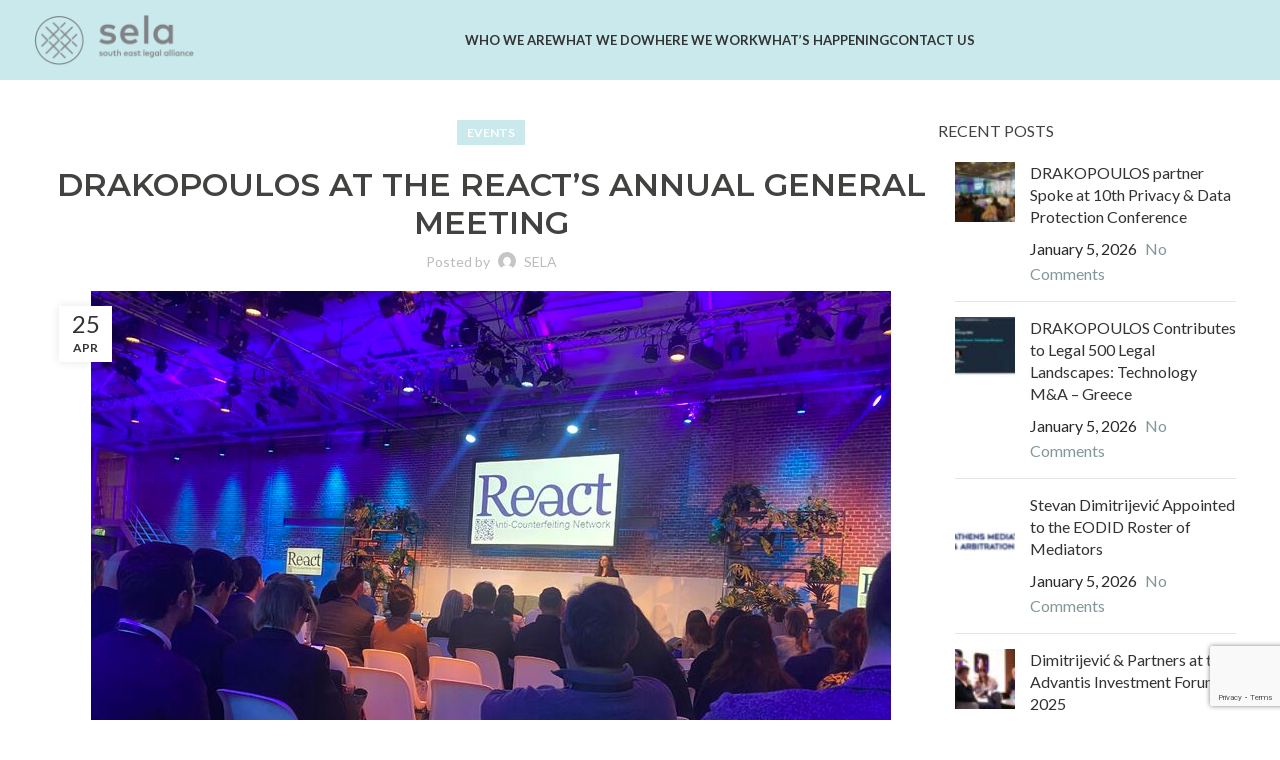

--- FILE ---
content_type: text/html; charset=UTF-8
request_url: https://selegalalliance.com/drakopoulos-at-the-reacts-annual-general-meeting/
body_size: 28282
content:
<!DOCTYPE html>
<html lang="en-US">
<head>
	<meta charset="UTF-8">
	<link rel="profile" href="https://gmpg.org/xfn/11">
	<link rel="pingback" href="https://selegalalliance.com/xmlrpc.php">

	<meta name='robots' content='index, follow, max-image-preview:large, max-snippet:-1, max-video-preview:-1' />

	<!-- This site is optimized with the Yoast SEO plugin v26.5 - https://yoast.com/wordpress/plugins/seo/ -->
	<title>DRAKOPOULOS AT THE REACT’S ANNUAL GENERAL MEETING - SELA</title>
	<link rel="canonical" href="https://selegalalliance.com/drakopoulos-at-the-reacts-annual-general-meeting/" />
	<meta property="og:locale" content="en_US" />
	<meta property="og:type" content="article" />
	<meta property="og:title" content="DRAKOPOULOS AT THE REACT’S ANNUAL GENERAL MEETING - SELA" />
	<meta property="og:description" content="DRAKOPOULOS  partner Michalis Kosmopoulos and paralegal Kalakou Georgia attended React ’s Annual General Meeting in Amsterdam, held on 18-19 April," />
	<meta property="og:url" content="https://selegalalliance.com/drakopoulos-at-the-reacts-annual-general-meeting/" />
	<meta property="og:site_name" content="SELA" />
	<meta property="article:published_time" content="2024-04-25T09:23:14+00:00" />
	<meta property="og:image" content="https://selegalalliance.com/wp-content/uploads/2024/04/1713862574754.jpg" />
	<meta property="og:image:width" content="800" />
	<meta property="og:image:height" content="600" />
	<meta property="og:image:type" content="image/jpeg" />
	<meta name="author" content="SELA" />
	<meta name="twitter:card" content="summary_large_image" />
	<meta name="twitter:label1" content="Written by" />
	<meta name="twitter:data1" content="SELA" />
	<meta name="twitter:label2" content="Est. reading time" />
	<meta name="twitter:data2" content="1 minute" />
	<script type="application/ld+json" class="yoast-schema-graph">{"@context":"https://schema.org","@graph":[{"@type":"Article","@id":"https://selegalalliance.com/drakopoulos-at-the-reacts-annual-general-meeting/#article","isPartOf":{"@id":"https://selegalalliance.com/drakopoulos-at-the-reacts-annual-general-meeting/"},"author":{"name":"SELA","@id":"https://selegalalliance.com/#/schema/person/fe1583324f4d2489eefad9bfb5d06759"},"headline":"DRAKOPOULOS AT THE REACT’S ANNUAL GENERAL MEETING","datePublished":"2024-04-25T09:23:14+00:00","mainEntityOfPage":{"@id":"https://selegalalliance.com/drakopoulos-at-the-reacts-annual-general-meeting/"},"wordCount":107,"publisher":{"@id":"https://selegalalliance.com/#organization"},"image":{"@id":"https://selegalalliance.com/drakopoulos-at-the-reacts-annual-general-meeting/#primaryimage"},"thumbnailUrl":"https://selegalalliance.com/wp-content/uploads/2024/04/1713862574754.jpg","articleSection":["Events"],"inLanguage":"en-US"},{"@type":"WebPage","@id":"https://selegalalliance.com/drakopoulos-at-the-reacts-annual-general-meeting/","url":"https://selegalalliance.com/drakopoulos-at-the-reacts-annual-general-meeting/","name":"DRAKOPOULOS AT THE REACT’S ANNUAL GENERAL MEETING - SELA","isPartOf":{"@id":"https://selegalalliance.com/#website"},"primaryImageOfPage":{"@id":"https://selegalalliance.com/drakopoulos-at-the-reacts-annual-general-meeting/#primaryimage"},"image":{"@id":"https://selegalalliance.com/drakopoulos-at-the-reacts-annual-general-meeting/#primaryimage"},"thumbnailUrl":"https://selegalalliance.com/wp-content/uploads/2024/04/1713862574754.jpg","datePublished":"2024-04-25T09:23:14+00:00","breadcrumb":{"@id":"https://selegalalliance.com/drakopoulos-at-the-reacts-annual-general-meeting/#breadcrumb"},"inLanguage":"en-US","potentialAction":[{"@type":"ReadAction","target":["https://selegalalliance.com/drakopoulos-at-the-reacts-annual-general-meeting/"]}]},{"@type":"ImageObject","inLanguage":"en-US","@id":"https://selegalalliance.com/drakopoulos-at-the-reacts-annual-general-meeting/#primaryimage","url":"https://selegalalliance.com/wp-content/uploads/2024/04/1713862574754.jpg","contentUrl":"https://selegalalliance.com/wp-content/uploads/2024/04/1713862574754.jpg","width":800,"height":600},{"@type":"BreadcrumbList","@id":"https://selegalalliance.com/drakopoulos-at-the-reacts-annual-general-meeting/#breadcrumb","itemListElement":[{"@type":"ListItem","position":1,"name":"Home","item":"https://selegalalliance.com/"},{"@type":"ListItem","position":2,"name":"What&#8217;s happening","item":"https://selegalalliance.com/whats-happening/"},{"@type":"ListItem","position":3,"name":"DRAKOPOULOS AT THE REACT’S ANNUAL GENERAL MEETING"}]},{"@type":"WebSite","@id":"https://selegalalliance.com/#website","url":"https://selegalalliance.com/","name":"SELA","description":"South East Legal Alliance","publisher":{"@id":"https://selegalalliance.com/#organization"},"potentialAction":[{"@type":"SearchAction","target":{"@type":"EntryPoint","urlTemplate":"https://selegalalliance.com/?s={search_term_string}"},"query-input":{"@type":"PropertyValueSpecification","valueRequired":true,"valueName":"search_term_string"}}],"inLanguage":"en-US"},{"@type":"Organization","@id":"https://selegalalliance.com/#organization","name":"SELA","url":"https://selegalalliance.com/","logo":{"@type":"ImageObject","inLanguage":"en-US","@id":"https://selegalalliance.com/#/schema/logo/image/","url":"https://selegalalliance.com/wp-content/uploads/2022/10/logo.png","contentUrl":"https://selegalalliance.com/wp-content/uploads/2022/10/logo.png","width":164,"height":51,"caption":"SELA"},"image":{"@id":"https://selegalalliance.com/#/schema/logo/image/"}},{"@type":"Person","@id":"https://selegalalliance.com/#/schema/person/fe1583324f4d2489eefad9bfb5d06759","name":"SELA","image":{"@type":"ImageObject","inLanguage":"en-US","@id":"https://selegalalliance.com/#/schema/person/image/","url":"https://secure.gravatar.com/avatar/6d47d7be7401a1d3bbeff90696f1513da9c7a1ca552e58214791447a547657ab?s=96&d=mm&r=g","contentUrl":"https://secure.gravatar.com/avatar/6d47d7be7401a1d3bbeff90696f1513da9c7a1ca552e58214791447a547657ab?s=96&d=mm&r=g","caption":"SELA"},"sameAs":["https://selegalalliance.com/"],"url":"https://selegalalliance.com/author/sela/"}]}</script>
	<!-- / Yoast SEO plugin. -->


<link rel='dns-prefetch' href='//www.googletagmanager.com' />
<link rel='dns-prefetch' href='//fonts.googleapis.com' />
<link rel="alternate" type="application/rss+xml" title="SELA &raquo; Feed" href="https://selegalalliance.com/feed/" />
<link rel="alternate" type="application/rss+xml" title="SELA &raquo; Comments Feed" href="https://selegalalliance.com/comments/feed/" />
<link rel="alternate" type="application/rss+xml" title="SELA &raquo; DRAKOPOULOS AT THE REACT’S ANNUAL GENERAL MEETING Comments Feed" href="https://selegalalliance.com/drakopoulos-at-the-reacts-annual-general-meeting/feed/" />
<link rel="alternate" title="oEmbed (JSON)" type="application/json+oembed" href="https://selegalalliance.com/wp-json/oembed/1.0/embed?url=https%3A%2F%2Fselegalalliance.com%2Fdrakopoulos-at-the-reacts-annual-general-meeting%2F" />
<link rel="alternate" title="oEmbed (XML)" type="text/xml+oembed" href="https://selegalalliance.com/wp-json/oembed/1.0/embed?url=https%3A%2F%2Fselegalalliance.com%2Fdrakopoulos-at-the-reacts-annual-general-meeting%2F&#038;format=xml" />
<style id='wp-img-auto-sizes-contain-inline-css' type='text/css'>
img:is([sizes=auto i],[sizes^="auto," i]){contain-intrinsic-size:3000px 1500px}
/*# sourceURL=wp-img-auto-sizes-contain-inline-css */
</style>
<link rel='stylesheet' id='wp-block-library-css' href='https://selegalalliance.com/wp-includes/css/dist/block-library/style.min.css?ver=6.9' type='text/css' media='all' />
<style id='global-styles-inline-css' type='text/css'>
:root{--wp--preset--aspect-ratio--square: 1;--wp--preset--aspect-ratio--4-3: 4/3;--wp--preset--aspect-ratio--3-4: 3/4;--wp--preset--aspect-ratio--3-2: 3/2;--wp--preset--aspect-ratio--2-3: 2/3;--wp--preset--aspect-ratio--16-9: 16/9;--wp--preset--aspect-ratio--9-16: 9/16;--wp--preset--color--black: #000000;--wp--preset--color--cyan-bluish-gray: #abb8c3;--wp--preset--color--white: #ffffff;--wp--preset--color--pale-pink: #f78da7;--wp--preset--color--vivid-red: #cf2e2e;--wp--preset--color--luminous-vivid-orange: #ff6900;--wp--preset--color--luminous-vivid-amber: #fcb900;--wp--preset--color--light-green-cyan: #7bdcb5;--wp--preset--color--vivid-green-cyan: #00d084;--wp--preset--color--pale-cyan-blue: #8ed1fc;--wp--preset--color--vivid-cyan-blue: #0693e3;--wp--preset--color--vivid-purple: #9b51e0;--wp--preset--gradient--vivid-cyan-blue-to-vivid-purple: linear-gradient(135deg,rgb(6,147,227) 0%,rgb(155,81,224) 100%);--wp--preset--gradient--light-green-cyan-to-vivid-green-cyan: linear-gradient(135deg,rgb(122,220,180) 0%,rgb(0,208,130) 100%);--wp--preset--gradient--luminous-vivid-amber-to-luminous-vivid-orange: linear-gradient(135deg,rgb(252,185,0) 0%,rgb(255,105,0) 100%);--wp--preset--gradient--luminous-vivid-orange-to-vivid-red: linear-gradient(135deg,rgb(255,105,0) 0%,rgb(207,46,46) 100%);--wp--preset--gradient--very-light-gray-to-cyan-bluish-gray: linear-gradient(135deg,rgb(238,238,238) 0%,rgb(169,184,195) 100%);--wp--preset--gradient--cool-to-warm-spectrum: linear-gradient(135deg,rgb(74,234,220) 0%,rgb(151,120,209) 20%,rgb(207,42,186) 40%,rgb(238,44,130) 60%,rgb(251,105,98) 80%,rgb(254,248,76) 100%);--wp--preset--gradient--blush-light-purple: linear-gradient(135deg,rgb(255,206,236) 0%,rgb(152,150,240) 100%);--wp--preset--gradient--blush-bordeaux: linear-gradient(135deg,rgb(254,205,165) 0%,rgb(254,45,45) 50%,rgb(107,0,62) 100%);--wp--preset--gradient--luminous-dusk: linear-gradient(135deg,rgb(255,203,112) 0%,rgb(199,81,192) 50%,rgb(65,88,208) 100%);--wp--preset--gradient--pale-ocean: linear-gradient(135deg,rgb(255,245,203) 0%,rgb(182,227,212) 50%,rgb(51,167,181) 100%);--wp--preset--gradient--electric-grass: linear-gradient(135deg,rgb(202,248,128) 0%,rgb(113,206,126) 100%);--wp--preset--gradient--midnight: linear-gradient(135deg,rgb(2,3,129) 0%,rgb(40,116,252) 100%);--wp--preset--font-size--small: 13px;--wp--preset--font-size--medium: 20px;--wp--preset--font-size--large: 36px;--wp--preset--font-size--x-large: 42px;--wp--preset--spacing--20: 0.44rem;--wp--preset--spacing--30: 0.67rem;--wp--preset--spacing--40: 1rem;--wp--preset--spacing--50: 1.5rem;--wp--preset--spacing--60: 2.25rem;--wp--preset--spacing--70: 3.38rem;--wp--preset--spacing--80: 5.06rem;--wp--preset--shadow--natural: 6px 6px 9px rgba(0, 0, 0, 0.2);--wp--preset--shadow--deep: 12px 12px 50px rgba(0, 0, 0, 0.4);--wp--preset--shadow--sharp: 6px 6px 0px rgba(0, 0, 0, 0.2);--wp--preset--shadow--outlined: 6px 6px 0px -3px rgb(255, 255, 255), 6px 6px rgb(0, 0, 0);--wp--preset--shadow--crisp: 6px 6px 0px rgb(0, 0, 0);}:where(.is-layout-flex){gap: 0.5em;}:where(.is-layout-grid){gap: 0.5em;}body .is-layout-flex{display: flex;}.is-layout-flex{flex-wrap: wrap;align-items: center;}.is-layout-flex > :is(*, div){margin: 0;}body .is-layout-grid{display: grid;}.is-layout-grid > :is(*, div){margin: 0;}:where(.wp-block-columns.is-layout-flex){gap: 2em;}:where(.wp-block-columns.is-layout-grid){gap: 2em;}:where(.wp-block-post-template.is-layout-flex){gap: 1.25em;}:where(.wp-block-post-template.is-layout-grid){gap: 1.25em;}.has-black-color{color: var(--wp--preset--color--black) !important;}.has-cyan-bluish-gray-color{color: var(--wp--preset--color--cyan-bluish-gray) !important;}.has-white-color{color: var(--wp--preset--color--white) !important;}.has-pale-pink-color{color: var(--wp--preset--color--pale-pink) !important;}.has-vivid-red-color{color: var(--wp--preset--color--vivid-red) !important;}.has-luminous-vivid-orange-color{color: var(--wp--preset--color--luminous-vivid-orange) !important;}.has-luminous-vivid-amber-color{color: var(--wp--preset--color--luminous-vivid-amber) !important;}.has-light-green-cyan-color{color: var(--wp--preset--color--light-green-cyan) !important;}.has-vivid-green-cyan-color{color: var(--wp--preset--color--vivid-green-cyan) !important;}.has-pale-cyan-blue-color{color: var(--wp--preset--color--pale-cyan-blue) !important;}.has-vivid-cyan-blue-color{color: var(--wp--preset--color--vivid-cyan-blue) !important;}.has-vivid-purple-color{color: var(--wp--preset--color--vivid-purple) !important;}.has-black-background-color{background-color: var(--wp--preset--color--black) !important;}.has-cyan-bluish-gray-background-color{background-color: var(--wp--preset--color--cyan-bluish-gray) !important;}.has-white-background-color{background-color: var(--wp--preset--color--white) !important;}.has-pale-pink-background-color{background-color: var(--wp--preset--color--pale-pink) !important;}.has-vivid-red-background-color{background-color: var(--wp--preset--color--vivid-red) !important;}.has-luminous-vivid-orange-background-color{background-color: var(--wp--preset--color--luminous-vivid-orange) !important;}.has-luminous-vivid-amber-background-color{background-color: var(--wp--preset--color--luminous-vivid-amber) !important;}.has-light-green-cyan-background-color{background-color: var(--wp--preset--color--light-green-cyan) !important;}.has-vivid-green-cyan-background-color{background-color: var(--wp--preset--color--vivid-green-cyan) !important;}.has-pale-cyan-blue-background-color{background-color: var(--wp--preset--color--pale-cyan-blue) !important;}.has-vivid-cyan-blue-background-color{background-color: var(--wp--preset--color--vivid-cyan-blue) !important;}.has-vivid-purple-background-color{background-color: var(--wp--preset--color--vivid-purple) !important;}.has-black-border-color{border-color: var(--wp--preset--color--black) !important;}.has-cyan-bluish-gray-border-color{border-color: var(--wp--preset--color--cyan-bluish-gray) !important;}.has-white-border-color{border-color: var(--wp--preset--color--white) !important;}.has-pale-pink-border-color{border-color: var(--wp--preset--color--pale-pink) !important;}.has-vivid-red-border-color{border-color: var(--wp--preset--color--vivid-red) !important;}.has-luminous-vivid-orange-border-color{border-color: var(--wp--preset--color--luminous-vivid-orange) !important;}.has-luminous-vivid-amber-border-color{border-color: var(--wp--preset--color--luminous-vivid-amber) !important;}.has-light-green-cyan-border-color{border-color: var(--wp--preset--color--light-green-cyan) !important;}.has-vivid-green-cyan-border-color{border-color: var(--wp--preset--color--vivid-green-cyan) !important;}.has-pale-cyan-blue-border-color{border-color: var(--wp--preset--color--pale-cyan-blue) !important;}.has-vivid-cyan-blue-border-color{border-color: var(--wp--preset--color--vivid-cyan-blue) !important;}.has-vivid-purple-border-color{border-color: var(--wp--preset--color--vivid-purple) !important;}.has-vivid-cyan-blue-to-vivid-purple-gradient-background{background: var(--wp--preset--gradient--vivid-cyan-blue-to-vivid-purple) !important;}.has-light-green-cyan-to-vivid-green-cyan-gradient-background{background: var(--wp--preset--gradient--light-green-cyan-to-vivid-green-cyan) !important;}.has-luminous-vivid-amber-to-luminous-vivid-orange-gradient-background{background: var(--wp--preset--gradient--luminous-vivid-amber-to-luminous-vivid-orange) !important;}.has-luminous-vivid-orange-to-vivid-red-gradient-background{background: var(--wp--preset--gradient--luminous-vivid-orange-to-vivid-red) !important;}.has-very-light-gray-to-cyan-bluish-gray-gradient-background{background: var(--wp--preset--gradient--very-light-gray-to-cyan-bluish-gray) !important;}.has-cool-to-warm-spectrum-gradient-background{background: var(--wp--preset--gradient--cool-to-warm-spectrum) !important;}.has-blush-light-purple-gradient-background{background: var(--wp--preset--gradient--blush-light-purple) !important;}.has-blush-bordeaux-gradient-background{background: var(--wp--preset--gradient--blush-bordeaux) !important;}.has-luminous-dusk-gradient-background{background: var(--wp--preset--gradient--luminous-dusk) !important;}.has-pale-ocean-gradient-background{background: var(--wp--preset--gradient--pale-ocean) !important;}.has-electric-grass-gradient-background{background: var(--wp--preset--gradient--electric-grass) !important;}.has-midnight-gradient-background{background: var(--wp--preset--gradient--midnight) !important;}.has-small-font-size{font-size: var(--wp--preset--font-size--small) !important;}.has-medium-font-size{font-size: var(--wp--preset--font-size--medium) !important;}.has-large-font-size{font-size: var(--wp--preset--font-size--large) !important;}.has-x-large-font-size{font-size: var(--wp--preset--font-size--x-large) !important;}
/*# sourceURL=global-styles-inline-css */
</style>

<style id='classic-theme-styles-inline-css' type='text/css'>
/*! This file is auto-generated */
.wp-block-button__link{color:#fff;background-color:#32373c;border-radius:9999px;box-shadow:none;text-decoration:none;padding:calc(.667em + 2px) calc(1.333em + 2px);font-size:1.125em}.wp-block-file__button{background:#32373c;color:#fff;text-decoration:none}
/*# sourceURL=/wp-includes/css/classic-themes.min.css */
</style>
<link rel='stylesheet' id='sr7css-css' href='//selegalalliance.com/wp-content/plugins/revslider/public/css/sr7.css?ver=6.7.20' type='text/css' media='all' />
<link rel='stylesheet' id='elementor-icons-css' href='https://selegalalliance.com/wp-content/plugins/elementor/assets/lib/eicons/css/elementor-icons.min.css?ver=5.43.0' type='text/css' media='all' />
<link rel='stylesheet' id='elementor-frontend-css' href='https://selegalalliance.com/wp-content/plugins/elementor/assets/css/frontend.min.css?ver=3.31.1' type='text/css' media='all' />
<link rel='stylesheet' id='elementor-post-9138-css' href='https://selegalalliance.com/wp-content/uploads/elementor/css/post-9138.css?ver=1766615341' type='text/css' media='all' />
<link rel='stylesheet' id='bootstrap-css' href='https://selegalalliance.com/wp-content/themes/woodmart/css/bootstrap-light.min.css?ver=7.6.0' type='text/css' media='all' />
<link rel='stylesheet' id='woodmart-style-css' href='https://selegalalliance.com/wp-content/themes/woodmart/css/parts/base.min.css?ver=7.6.0' type='text/css' media='all' />
<link rel='stylesheet' id='wd-widget-tag-cloud-css' href='https://selegalalliance.com/wp-content/themes/woodmart/css/parts/widget-tag-cloud.min.css?ver=7.6.0' type='text/css' media='all' />
<link rel='stylesheet' id='wd-widget-wd-recent-posts-css' href='https://selegalalliance.com/wp-content/themes/woodmart/css/parts/widget-wd-recent-posts.min.css?ver=7.6.0' type='text/css' media='all' />
<link rel='stylesheet' id='wd-widget-nav-css' href='https://selegalalliance.com/wp-content/themes/woodmart/css/parts/widget-nav.min.css?ver=7.6.0' type='text/css' media='all' />
<link rel='stylesheet' id='wd-blog-single-base-css' href='https://selegalalliance.com/wp-content/themes/woodmart/css/parts/blog-single-base.min.css?ver=7.6.0' type='text/css' media='all' />
<link rel='stylesheet' id='wd-blog-base-css' href='https://selegalalliance.com/wp-content/themes/woodmart/css/parts/blog-base.min.css?ver=7.6.0' type='text/css' media='all' />
<link rel='stylesheet' id='wd-wp-gutenberg-css' href='https://selegalalliance.com/wp-content/themes/woodmart/css/parts/wp-gutenberg.min.css?ver=7.6.0' type='text/css' media='all' />
<link rel='stylesheet' id='wd-wpcf7-css' href='https://selegalalliance.com/wp-content/themes/woodmart/css/parts/int-wpcf7.min.css?ver=7.6.0' type='text/css' media='all' />
<link rel='stylesheet' id='wd-revolution-slider-css' href='https://selegalalliance.com/wp-content/themes/woodmart/css/parts/int-rev-slider.min.css?ver=7.6.0' type='text/css' media='all' />
<link rel='stylesheet' id='wd-elementor-base-css' href='https://selegalalliance.com/wp-content/themes/woodmart/css/parts/int-elem-base.min.css?ver=7.6.0' type='text/css' media='all' />
<link rel='stylesheet' id='wd-elementor-pro-base-css' href='https://selegalalliance.com/wp-content/themes/woodmart/css/parts/int-elementor-pro.min.css?ver=7.6.0' type='text/css' media='all' />
<link rel='stylesheet' id='child-style-css' href='https://selegalalliance.com/wp-content/themes/woodmart-child/style.css?ver=7.6.0' type='text/css' media='all' />
<link rel='stylesheet' id='wd-header-base-css' href='https://selegalalliance.com/wp-content/themes/woodmart/css/parts/header-base.min.css?ver=7.6.0' type='text/css' media='all' />
<link rel='stylesheet' id='wd-mod-tools-css' href='https://selegalalliance.com/wp-content/themes/woodmart/css/parts/mod-tools.min.css?ver=7.6.0' type='text/css' media='all' />
<link rel='stylesheet' id='wd-header-elements-base-css' href='https://selegalalliance.com/wp-content/themes/woodmart/css/parts/header-el-base.min.css?ver=7.6.0' type='text/css' media='all' />
<link rel='stylesheet' id='wd-social-icons-css' href='https://selegalalliance.com/wp-content/themes/woodmart/css/parts/el-social-icons.min.css?ver=7.6.0' type='text/css' media='all' />
<link rel='stylesheet' id='wd-header-mobile-nav-dropdown-css' href='https://selegalalliance.com/wp-content/themes/woodmart/css/parts/header-el-mobile-nav-dropdown.min.css?ver=7.6.0' type='text/css' media='all' />
<link rel='stylesheet' id='wd-header-cart-side-css' href='https://selegalalliance.com/wp-content/themes/woodmart/css/parts/header-el-cart-side.min.css?ver=7.6.0' type='text/css' media='all' />
<link rel='stylesheet' id='wd-page-navigation-css' href='https://selegalalliance.com/wp-content/themes/woodmart/css/parts/mod-page-navigation.min.css?ver=7.6.0' type='text/css' media='all' />
<link rel='stylesheet' id='wd-blog-loop-base-old-css' href='https://selegalalliance.com/wp-content/themes/woodmart/css/parts/blog-loop-base-old.min.css?ver=7.6.0' type='text/css' media='all' />
<link rel='stylesheet' id='wd-blog-loop-design-masonry-css' href='https://selegalalliance.com/wp-content/themes/woodmart/css/parts/blog-loop-design-masonry.min.css?ver=7.6.0' type='text/css' media='all' />
<link rel='stylesheet' id='wd-swiper-css' href='https://selegalalliance.com/wp-content/themes/woodmart/css/parts/lib-swiper.min.css?ver=7.6.0' type='text/css' media='all' />
<link rel='stylesheet' id='wd-mod-comments-css' href='https://selegalalliance.com/wp-content/themes/woodmart/css/parts/mod-comments.min.css?ver=7.6.0' type='text/css' media='all' />
<link rel='stylesheet' id='wd-off-canvas-sidebar-css' href='https://selegalalliance.com/wp-content/themes/woodmart/css/parts/opt-off-canvas-sidebar.min.css?ver=7.6.0' type='text/css' media='all' />
<link rel='stylesheet' id='wd-widget-collapse-css' href='https://selegalalliance.com/wp-content/themes/woodmart/css/parts/opt-widget-collapse.min.css?ver=7.6.0' type='text/css' media='all' />
<link rel='stylesheet' id='wd-footer-base-css' href='https://selegalalliance.com/wp-content/themes/woodmart/css/parts/footer-base.min.css?ver=7.6.0' type='text/css' media='all' />
<link rel='stylesheet' id='wd-text-block-css' href='https://selegalalliance.com/wp-content/themes/woodmart/css/parts/el-text-block.min.css?ver=7.6.0' type='text/css' media='all' />
<link rel='stylesheet' id='wd-mc4wp-css' href='https://selegalalliance.com/wp-content/themes/woodmart/css/parts/int-mc4wp.min.css?ver=7.6.0' type='text/css' media='all' />
<link rel='stylesheet' id='wd-scroll-top-css' href='https://selegalalliance.com/wp-content/themes/woodmart/css/parts/opt-scrolltotop.min.css?ver=7.6.0' type='text/css' media='all' />
<link rel='stylesheet' id='wd-mod-sticky-sidebar-opener-css' href='https://selegalalliance.com/wp-content/themes/woodmart/css/parts/mod-sticky-sidebar-opener.min.css?ver=7.6.0' type='text/css' media='all' />
<link rel='stylesheet' id='xts-style-theme_settings_default-css' href='https://selegalalliance.com/wp-content/uploads/2025/04/xts-theme_settings_default-1744206651.css?ver=7.6.0' type='text/css' media='all' />
<link rel='stylesheet' id='xts-google-fonts-css' href='https://fonts.googleapis.com/css?family=Lato%3A400%2C700%7CMontserrat%3A400%2C600%2C500%7CHind%3A400%2C600%2C300&#038;ver=7.6.0' type='text/css' media='all' />
<script type="text/javascript" src="//selegalalliance.com/wp-content/plugins/revslider/public/js/libs/tptools.js?ver=6.7.20" id="tp-tools-js" async="async" data-wp-strategy="async"></script>
<script type="text/javascript" src="//selegalalliance.com/wp-content/plugins/revslider/public/js/sr7.js?ver=6.7.20" id="sr7-js" async="async" data-wp-strategy="async"></script>

<!-- Google tag (gtag.js) snippet added by Site Kit -->
<!-- Google Analytics snippet added by Site Kit -->
<script type="text/javascript" src="https://www.googletagmanager.com/gtag/js?id=GT-PLF62G9" id="google_gtagjs-js" async></script>
<script type="text/javascript" id="google_gtagjs-js-after">
/* <![CDATA[ */
window.dataLayer = window.dataLayer || [];function gtag(){dataLayer.push(arguments);}
gtag("set","linker",{"domains":["selegalalliance.com"]});
gtag("js", new Date());
gtag("set", "developer_id.dZTNiMT", true);
gtag("config", "GT-PLF62G9");
//# sourceURL=google_gtagjs-js-after
/* ]]> */
</script>
<script type="text/javascript" src="https://selegalalliance.com/wp-includes/js/jquery/jquery.min.js?ver=3.7.1" id="jquery-core-js"></script>
<script type="text/javascript" src="https://selegalalliance.com/wp-includes/js/jquery/jquery-migrate.min.js?ver=3.4.1" id="jquery-migrate-js"></script>
<script type="text/javascript" src="https://selegalalliance.com/wp-content/themes/woodmart/js/libs/device.min.js?ver=7.6.0" id="wd-device-library-js"></script>
<script type="text/javascript" src="https://selegalalliance.com/wp-content/themes/woodmart/js/scripts/global/scrollBar.min.js?ver=7.6.0" id="wd-scrollbar-js"></script>
<link rel="https://api.w.org/" href="https://selegalalliance.com/wp-json/" /><link rel="alternate" title="JSON" type="application/json" href="https://selegalalliance.com/wp-json/wp/v2/posts/12867" /><link rel="EditURI" type="application/rsd+xml" title="RSD" href="https://selegalalliance.com/xmlrpc.php?rsd" />
<meta name="generator" content="WordPress 6.9" />
<link rel='shortlink' href='https://selegalalliance.com/?p=12867' />
<meta name="generator" content="Site Kit by Google 1.167.0" />					<meta name="viewport" content="width=device-width, initial-scale=1.0, maximum-scale=1.0, user-scalable=no">
									<meta name="generator" content="Elementor 3.31.1; features: additional_custom_breakpoints, e_element_cache; settings: css_print_method-external, google_font-enabled, font_display-auto">
			<style>
				.e-con.e-parent:nth-of-type(n+4):not(.e-lazyloaded):not(.e-no-lazyload),
				.e-con.e-parent:nth-of-type(n+4):not(.e-lazyloaded):not(.e-no-lazyload) * {
					background-image: none !important;
				}
				@media screen and (max-height: 1024px) {
					.e-con.e-parent:nth-of-type(n+3):not(.e-lazyloaded):not(.e-no-lazyload),
					.e-con.e-parent:nth-of-type(n+3):not(.e-lazyloaded):not(.e-no-lazyload) * {
						background-image: none !important;
					}
				}
				@media screen and (max-height: 640px) {
					.e-con.e-parent:nth-of-type(n+2):not(.e-lazyloaded):not(.e-no-lazyload),
					.e-con.e-parent:nth-of-type(n+2):not(.e-lazyloaded):not(.e-no-lazyload) * {
						background-image: none !important;
					}
				}
			</style>
			<link rel="preconnect" href="https://fonts.googleapis.com">
<link rel="preconnect" href="https://fonts.gstatic.com/" crossorigin>
<meta name="generator" content="Powered by Slider Revolution 6.7.20 - responsive, Mobile-Friendly Slider Plugin for WordPress with comfortable drag and drop interface." />
<link rel="icon" href="https://selegalalliance.com/wp-content/uploads/2022/11/cropped-favicon-32x32-1-32x32.png" sizes="32x32" />
<link rel="icon" href="https://selegalalliance.com/wp-content/uploads/2022/11/cropped-favicon-32x32-1-192x192.png" sizes="192x192" />
<link rel="apple-touch-icon" href="https://selegalalliance.com/wp-content/uploads/2022/11/cropped-favicon-32x32-1-180x180.png" />
<meta name="msapplication-TileImage" content="https://selegalalliance.com/wp-content/uploads/2022/11/cropped-favicon-32x32-1-270x270.png" />
<script>
	window._tpt			??= {};
	window.SR7			??= {};
	_tpt.R				??= {};
	_tpt.R.fonts		??= {};
	_tpt.R.fonts.customFonts??= {};
	SR7.devMode			=  false;
	SR7.F 				??= {};
	SR7.G				??= {};
	SR7.LIB				??= {};
	SR7.E				??= {};
	SR7.E.gAddons		??= {};
	SR7.E.php 			??= {};
	SR7.E.nonce			= '7f381453c7';
	SR7.E.ajaxurl		= 'https://selegalalliance.com/wp-admin/admin-ajax.php';
	SR7.E.resturl		= 'https://selegalalliance.com/wp-json/';
	SR7.E.slug_path		= 'revslider/revslider.php';
	SR7.E.slug			= 'revslider';
	SR7.E.plugin_url	= 'https://selegalalliance.com/wp-content/plugins/revslider/';
	SR7.E.wp_plugin_url = 'https://selegalalliance.com/wp-content/plugins/';
	SR7.E.revision		= '6.7.20';
	SR7.E.fontBaseUrl	= '//fonts.googleapis.com/css2?family=';
	SR7.G.breakPoints 	= [1240,1024,778,480];
	SR7.E.modules 		= ['module','page','slide','layer','draw','animate','srtools','canvas','defaults','carousel','navigation','media','modifiers','migration'];
	SR7.E.libs 			= ['WEBGL'];
	SR7.E.css 			= ['csslp','cssbtns','cssfilters','cssnav','cssmedia'];
	SR7.E.resources		= {};
	SR7.JSON			??= {};
/*! Slider Revolution 7.0 - Page Processor */
!function(){"use strict";window.SR7??={},window._tpt??={},SR7.version="Slider Revolution 6.7.16",_tpt.getWinDim=function(t){_tpt.screenHeightWithUrlBar??=window.innerHeight;let e=SR7.F?.modal?.visible&&SR7.M[SR7.F.module.getIdByAlias(SR7.F.modal.requested)];_tpt.scrollBar=window.innerWidth!==document.documentElement.clientWidth||e&&window.innerWidth!==e.c.module.clientWidth,_tpt.winW=window.innerWidth-(_tpt.scrollBar||"prepare"==t?_tpt.scrollBarW??_tpt.mesureScrollBar():0),_tpt.winH=window.innerHeight,_tpt.winWAll=document.documentElement.clientWidth},_tpt.getResponsiveLevel=function(t,e){SR7.M[e];return _tpt.closestGE(t,_tpt.winWAll)},_tpt.mesureScrollBar=function(){let t=document.createElement("div");return t.className="RSscrollbar-measure",t.style.width="100px",t.style.height="100px",t.style.overflow="scroll",t.style.position="absolute",t.style.top="-9999px",document.body.appendChild(t),_tpt.scrollBarW=t.offsetWidth-t.clientWidth,document.body.removeChild(t),_tpt.scrollBarW},_tpt.loadCSS=async function(t,e,s){return s?_tpt.R.fonts.required[e].status=1:(_tpt.R[e]??={},_tpt.R[e].status=1),new Promise(((n,i)=>{if(_tpt.isStylesheetLoaded(t))s?_tpt.R.fonts.required[e].status=2:_tpt.R[e].status=2,n();else{const l=document.createElement("link");l.rel="stylesheet";let o="text",r="css";l["type"]=o+"/"+r,l.href=t,l.onload=()=>{s?_tpt.R.fonts.required[e].status=2:_tpt.R[e].status=2,n()},l.onerror=()=>{s?_tpt.R.fonts.required[e].status=3:_tpt.R[e].status=3,i(new Error(`Failed to load CSS: ${t}`))},document.head.appendChild(l)}}))},_tpt.addContainer=function(t){const{tag:e="div",id:s,class:n,datas:i,textContent:l,iHTML:o}=t,r=document.createElement(e);if(s&&""!==s&&(r.id=s),n&&""!==n&&(r.className=n),i)for(const[t,e]of Object.entries(i))"style"==t?r.style.cssText=e:r.setAttribute(`data-${t}`,e);return l&&(r.textContent=l),o&&(r.innerHTML=o),r},_tpt.collector=function(){return{fragment:new DocumentFragment,add(t){var e=_tpt.addContainer(t);return this.fragment.appendChild(e),e},append(t){t.appendChild(this.fragment)}}},_tpt.isStylesheetLoaded=function(t){let e=t.split("?")[0];return Array.from(document.querySelectorAll('link[rel="stylesheet"], link[rel="preload"]')).some((t=>t.href.split("?")[0]===e))},_tpt.preloader={requests:new Map,preloaderTemplates:new Map,show:function(t,e){if(!e||!t)return;const{type:s,color:n}=e;if(s<0||"off"==s)return;const i=`preloader_${s}`;let l=this.preloaderTemplates.get(i);l||(l=this.build(s,n),this.preloaderTemplates.set(i,l)),this.requests.has(t)||this.requests.set(t,{count:0});const o=this.requests.get(t);clearTimeout(o.timer),o.count++,1===o.count&&(o.timer=setTimeout((()=>{o.preloaderClone=l.cloneNode(!0),o.anim&&o.anim.kill(),void 0!==_tpt.gsap?o.anim=_tpt.gsap.fromTo(o.preloaderClone,1,{opacity:0},{opacity:1}):o.preloaderClone.classList.add("sr7-fade-in"),t.appendChild(o.preloaderClone)}),150))},hide:function(t){if(!this.requests.has(t))return;const e=this.requests.get(t);e.count--,e.count<0&&(e.count=0),e.anim&&e.anim.kill(),0===e.count&&(clearTimeout(e.timer),e.preloaderClone&&(e.preloaderClone.classList.remove("sr7-fade-in"),e.anim=_tpt.gsap.to(e.preloaderClone,.3,{opacity:0,onComplete:function(){e.preloaderClone.remove()}})))},state:function(t){if(!this.requests.has(t))return!1;return this.requests.get(t).count>0},build:(t,e="#ffffff",s="")=>{if(t<0||"off"===t)return null;const n=parseInt(t);if(t="prlt"+n,isNaN(n))return null;if(_tpt.loadCSS(SR7.E.plugin_url+"public/css/preloaders/t"+n+".css","preloader_"+t),isNaN(n)||n<6){const i=`background-color:${e}`,l=1===n||2==n?i:"",o=3===n||4==n?i:"",r=_tpt.collector();["dot1","dot2","bounce1","bounce2","bounce3"].forEach((t=>r.add({tag:"div",class:t,datas:{style:o}})));const d=_tpt.addContainer({tag:"sr7-prl",class:`${t} ${s}`,datas:{style:l}});return r.append(d),d}{let i={};if(7===n){let t;e.startsWith("#")?(t=e.replace("#",""),t=`rgba(${parseInt(t.substring(0,2),16)}, ${parseInt(t.substring(2,4),16)}, ${parseInt(t.substring(4,6),16)}, `):e.startsWith("rgb")&&(t=e.slice(e.indexOf("(")+1,e.lastIndexOf(")")).split(",").map((t=>t.trim())),t=`rgba(${t[0]}, ${t[1]}, ${t[2]}, `),t&&(i.style=`border-top-color: ${t}0.65); border-bottom-color: ${t}0.15); border-left-color: ${t}0.65); border-right-color: ${t}0.15)`)}else 12===n&&(i.style=`background:${e}`);const l=[10,0,4,2,5,9,0,4,4,2][n-6],o=_tpt.collector(),r=o.add({tag:"div",class:"sr7-prl-inner",datas:i});Array.from({length:l}).forEach((()=>r.appendChild(o.add({tag:"span",datas:{style:`background:${e}`}}))));const d=_tpt.addContainer({tag:"sr7-prl",class:`${t} ${s}`});return o.append(d),d}}},SR7.preLoader={show:(t,e)=>{"off"!==(SR7.M[t]?.settings?.pLoader?.type??"off")&&_tpt.preloader.show(e||SR7.M[t].c.module,SR7.M[t]?.settings?.pLoader??{color:"#fff",type:10})},hide:(t,e)=>{"off"!==(SR7.M[t]?.settings?.pLoader?.type??"off")&&_tpt.preloader.hide(e||SR7.M[t].c.module)},state:(t,e)=>_tpt.preloader.state(e||SR7.M[t].c.module)},_tpt.prepareModuleHeight=function(t){window.SR7.M??={},window.SR7.M[t.id]??={},"ignore"==t.googleFont&&(SR7.E.ignoreGoogleFont=!0);let e=window.SR7.M[t.id];if(null==_tpt.scrollBarW&&_tpt.mesureScrollBar(),e.c??={},e.states??={},e.settings??={},e.settings.size??={},t.fixed&&(e.settings.fixed=!0),e.c.module=document.getElementById(t.id),e.c.adjuster=e.c.module.getElementsByTagName("sr7-adjuster")[0],e.c.content=e.c.module.getElementsByTagName("sr7-content")[0],"carousel"==t.type&&(e.c.carousel=e.c.content.getElementsByTagName("sr7-carousel")[0]),null==e.c.module||null==e.c.module)return;t.plType&&t.plColor&&(e.settings.pLoader={type:t.plType,color:t.plColor}),void 0!==t.plType&&"off"!==t.plType&&SR7.preLoader.show(t.id,e.c.module),_tpt.winW||_tpt.getWinDim("prepare"),_tpt.getWinDim();let s=""+e.c.module.dataset?.modal;"modal"==s||"true"==s||"undefined"!==s&&"false"!==s||(e.settings.size.fullWidth=t.size.fullWidth,e.LEV??=_tpt.getResponsiveLevel(window.SR7.G.breakPoints,t.id),t.vpt=_tpt.fillArray(t.vpt,5),e.settings.vPort=t.vpt[e.LEV],void 0!==t.el&&"720"==t.el[4]&&t.gh[4]!==t.el[4]&&"960"==t.el[3]&&t.gh[3]!==t.el[3]&&"768"==t.el[2]&&t.gh[2]!==t.el[2]&&delete t.el,e.settings.size.height=null==t.el||null==t.el[e.LEV]||0==t.el[e.LEV]||"auto"==t.el[e.LEV]?_tpt.fillArray(t.gh,5,-1):_tpt.fillArray(t.el,5,-1),e.settings.size.width=_tpt.fillArray(t.gw,5,-1),e.settings.size.minHeight=_tpt.fillArray(t.mh??[0],5,-1),e.cacheSize={fullWidth:e.settings.size?.fullWidth,fullHeight:e.settings.size?.fullHeight},void 0!==t.off&&(t.off?.t&&(e.settings.size.m??={})&&(e.settings.size.m.t=t.off.t),t.off?.b&&(e.settings.size.m??={})&&(e.settings.size.m.b=t.off.b),t.off?.l&&(e.settings.size.p??={})&&(e.settings.size.p.l=t.off.l),t.off?.r&&(e.settings.size.p??={})&&(e.settings.size.p.r=t.off.r),e.offsetPrepared=!0),_tpt.updatePMHeight(t.id,t,!0))},_tpt.updatePMHeight=(t,e,s)=>{let n=SR7.M[t];var i=n.settings.size.fullWidth?_tpt.winW:n.c.module.parentNode.offsetWidth;i=0===i||isNaN(i)?_tpt.winW:i;let l=n.settings.size.width[n.LEV]||n.settings.size.width[n.LEV++]||n.settings.size.width[n.LEV--]||i,o=n.settings.size.height[n.LEV]||n.settings.size.height[n.LEV++]||n.settings.size.height[n.LEV--]||0,r=n.settings.size.minHeight[n.LEV]||n.settings.size.minHeight[n.LEV++]||n.settings.size.minHeight[n.LEV--]||0;if(o="auto"==o?0:o,o=parseInt(o),"carousel"!==e.type&&(i-=parseInt(e.onw??0)||0),n.MP=!n.settings.size.fullWidth&&i<l||_tpt.winW<l?Math.min(1,i/l):1,e.size.fullScreen||e.size.fullHeight){let t=parseInt(e.fho)||0,s=(""+e.fho).indexOf("%")>-1;e.newh=_tpt.winH-(s?_tpt.winH*t/100:t)}else e.newh=n.MP*Math.max(o,r);if(e.newh+=(parseInt(e.onh??0)||0)+(parseInt(e.carousel?.pt)||0)+(parseInt(e.carousel?.pb)||0),void 0!==e.slideduration&&(e.newh=Math.max(e.newh,parseInt(e.slideduration)/3)),e.shdw&&_tpt.buildShadow(e.id,e),n.c.adjuster.style.height=e.newh+"px",n.c.module.style.height=e.newh+"px",n.c.content.style.height=e.newh+"px",n.states.heightPrepared=!0,n.dims??={},n.dims.moduleRect=n.c.module.getBoundingClientRect(),n.c.content.style.left="-"+n.dims.moduleRect.left+"px",!n.settings.size.fullWidth)return s&&requestAnimationFrame((()=>{i!==n.c.module.parentNode.offsetWidth&&_tpt.updatePMHeight(e.id,e)})),void _tpt.bgStyle(e.id,e,window.innerWidth==_tpt.winW,!0);_tpt.bgStyle(e.id,e,window.innerWidth==_tpt.winW,!0),requestAnimationFrame((function(){s&&requestAnimationFrame((()=>{i!==n.c.module.parentNode.offsetWidth&&_tpt.updatePMHeight(e.id,e)}))})),n.earlyResizerFunction||(n.earlyResizerFunction=function(){requestAnimationFrame((function(){_tpt.getWinDim(),_tpt.moduleDefaults(e.id,e),_tpt.updateSlideBg(t,!0)}))},window.addEventListener("resize",n.earlyResizerFunction))},_tpt.buildShadow=function(t,e){let s=SR7.M[t];null==s.c.shadow&&(s.c.shadow=document.createElement("sr7-module-shadow"),s.c.shadow.classList.add("sr7-shdw-"+e.shdw),s.c.content.appendChild(s.c.shadow))},_tpt.bgStyle=async(t,e,s,n,i)=>{const l=SR7.M[t];if((e=e??l.settings).fixed&&!l.c.module.classList.contains("sr7-top-fixed")&&(l.c.module.classList.add("sr7-top-fixed"),l.c.module.style.position="fixed",l.c.module.style.width="100%",l.c.module.style.top="0px",l.c.module.style.left="0px",l.c.module.style.pointerEvents="none",l.c.module.style.zIndex=5e3,l.c.content.style.pointerEvents="none"),null==l.c.bgcanvas){let t=document.createElement("sr7-module-bg"),o=!1;if("string"==typeof e?.bg?.color&&e?.bg?.color.includes("{"))if(_tpt.gradient&&_tpt.gsap)e.bg.color=_tpt.gradient.convert(e.bg.color);else try{let t=JSON.parse(e.bg.color);(t?.orig||t?.string)&&(e.bg.color=JSON.parse(e.bg.color))}catch(t){return}let r="string"==typeof e?.bg?.color?e?.bg?.color||"transparent":e?.bg?.color?.string??e?.bg?.color?.orig??e?.bg?.color?.color??"transparent";if(t.style["background"+(String(r).includes("grad")?"":"Color")]=r,("transparent"!==r||i)&&(o=!0),l.offsetPrepared&&(t.style.visibility="hidden"),e?.bg?.image?.src&&(t.style.backgroundImage=`url(${e?.bg?.image.src})`,t.style.backgroundSize=""==(e.bg.image?.size??"")?"cover":e.bg.image.size,t.style.backgroundPosition=e.bg.image.position,t.style.backgroundRepeat=""==e.bg.image.repeat||null==e.bg.image.repeat?"no-repeat":e.bg.image.repeat,o=!0),!o)return;l.c.bgcanvas=t,e.size.fullWidth?t.style.width=_tpt.winW-(s&&_tpt.winH<document.body.offsetHeight?_tpt.scrollBarW:0)+"px":n&&(t.style.width=l.c.module.offsetWidth+"px"),e.sbt?.use?l.c.content.appendChild(l.c.bgcanvas):l.c.module.appendChild(l.c.bgcanvas)}l.c.bgcanvas.style.height=void 0!==e.newh?e.newh+"px":("carousel"==e.type?l.dims.module.h:l.dims.content.h)+"px",l.c.bgcanvas.style.left=!s&&e.sbt?.use||l.c.bgcanvas.closest("SR7-CONTENT")?"0px":"-"+(l?.dims?.moduleRect?.left??0)+"px"},_tpt.updateSlideBg=function(t,e){const s=SR7.M[t];let n=s.settings;s?.c?.bgcanvas&&(n.size.fullWidth?s.c.bgcanvas.style.width=_tpt.winW-(e&&_tpt.winH<document.body.offsetHeight?_tpt.scrollBarW:0)+"px":preparing&&(s.c.bgcanvas.style.width=s.c.module.offsetWidth+"px"))},_tpt.moduleDefaults=(t,e)=>{let s=SR7.M[t];null!=s&&null!=s.c&&null!=s.c.module&&(s.dims??={},s.dims.moduleRect=s.c.module.getBoundingClientRect(),s.c.content.style.left="-"+s.dims.moduleRect.left+"px",s.c.content.style.width=_tpt.winW-_tpt.scrollBarW+"px","carousel"==e.type&&(s.c.module.style.overflow="visible"),_tpt.bgStyle(t,e,window.innerWidth==_tpt.winW))},_tpt.getOffset=t=>{var e=t.getBoundingClientRect(),s=window.pageXOffset||document.documentElement.scrollLeft,n=window.pageYOffset||document.documentElement.scrollTop;return{top:e.top+n,left:e.left+s}},_tpt.fillArray=function(t,e){let s,n;t=Array.isArray(t)?t:[t];let i=Array(e),l=t.length;for(n=0;n<t.length;n++)i[n+(e-l)]=t[n],null==s&&"#"!==t[n]&&(s=t[n]);for(let t=0;t<e;t++)void 0!==i[t]&&"#"!=i[t]||(i[t]=s),s=i[t];return i},_tpt.closestGE=function(t,e){let s=Number.MAX_VALUE,n=-1;for(let i=0;i<t.length;i++)t[i]-1>=e&&t[i]-1-e<s&&(s=t[i]-1-e,n=i);return++n}}();</script>
<style>
		
		</style>			<style id="wd-style-header_252571-css" data-type="wd-style-header_252571">
				:root{
	--wd-top-bar-h: .00001px;
	--wd-top-bar-sm-h: 38px;
	--wd-top-bar-sticky-h: .00001px;
	--wd-top-bar-brd-w: .00001px;

	--wd-header-general-h: 80px;
	--wd-header-general-sm-h: 80px;
	--wd-header-general-sticky-h: 60px;
	--wd-header-general-brd-w: .00001px;

	--wd-header-bottom-h: .00001px;
	--wd-header-bottom-sm-h: .00001px;
	--wd-header-bottom-sticky-h: .00001px;
	--wd-header-bottom-brd-w: .00001px;

	--wd-header-clone-h: .00001px;

	--wd-header-brd-w: calc(var(--wd-top-bar-brd-w) + var(--wd-header-general-brd-w) + var(--wd-header-bottom-brd-w));
	--wd-header-h: calc(var(--wd-top-bar-h) + var(--wd-header-general-h) + var(--wd-header-bottom-h) + var(--wd-header-brd-w));
	--wd-header-sticky-h: calc(var(--wd-top-bar-sticky-h) + var(--wd-header-general-sticky-h) + var(--wd-header-bottom-sticky-h) + var(--wd-header-clone-h) + var(--wd-header-brd-w));
	--wd-header-sm-h: calc(var(--wd-top-bar-sm-h) + var(--wd-header-general-sm-h) + var(--wd-header-bottom-sm-h) + var(--wd-header-brd-w));
}


.whb-sticked .whb-general-header .wd-dropdown:not(.sub-sub-menu) {
	margin-top: 10px;
}

.whb-sticked .whb-general-header .wd-dropdown:not(.sub-sub-menu):after {
	height: 20px;
}






		
.whb-top-bar {
	background-color: rgba(48, 48, 48, 1);
}

.whb-general-header {
	background-color: rgba(202, 233, 236, 1);border-bottom-width: 0px;border-bottom-style: solid;
}

.whb-header-bottom {
	background-color: rgba(62, 192, 240, 1);border-bottom-width: 0px;border-bottom-style: solid;
}
			</style>
			<link rel='stylesheet' id='e-shapes-css' href='https://selegalalliance.com/wp-content/plugins/elementor/assets/css/conditionals/shapes.min.css?ver=3.31.1' type='text/css' media='all' />
<link rel='stylesheet' id='widget-heading-css' href='https://selegalalliance.com/wp-content/plugins/elementor/assets/css/widget-heading.min.css?ver=3.31.1' type='text/css' media='all' />
<link rel='stylesheet' id='widget-social-icons-css' href='https://selegalalliance.com/wp-content/plugins/elementor/assets/css/widget-social-icons.min.css?ver=3.31.1' type='text/css' media='all' />
<link rel='stylesheet' id='e-apple-webkit-css' href='https://selegalalliance.com/wp-content/plugins/elementor/assets/css/conditionals/apple-webkit.min.css?ver=3.31.1' type='text/css' media='all' />
<link rel='stylesheet' id='elementor-icons-shared-0-css' href='https://selegalalliance.com/wp-content/plugins/elementor/assets/lib/font-awesome/css/fontawesome.min.css?ver=5.15.3' type='text/css' media='all' />
<link rel='stylesheet' id='elementor-icons-fa-brands-css' href='https://selegalalliance.com/wp-content/plugins/elementor/assets/lib/font-awesome/css/brands.min.css?ver=5.15.3' type='text/css' media='all' />
<meta name="generator" content="WP Rocket 3.20.2" data-wpr-features="wpr_image_dimensions wpr_preload_links wpr_desktop" /></head>

<body class="wp-singular post-template-default single single-post postid-12867 single-format-standard wp-custom-logo wp-theme-woodmart wp-child-theme-woodmart-child wrapper-full-width  categories-accordion-on woodmart-ajax-shop-on offcanvas-sidebar-mobile offcanvas-sidebar-tablet elementor-default elementor-kit-9138">
			<script type="text/javascript" id="wd-flicker-fix">// Flicker fix.</script>	
	
	<div data-rocket-location-hash="b24b512644cc60774aceb00b9d24fd44" class="website-wrapper">
									<header data-rocket-location-hash="ddcf7220d71dc7fa7d634c76ab847738" class="whb-header whb-header_252571 whb-sticky-shadow whb-scroll-stick whb-sticky-real whb-hide-on-scroll">
					<div data-rocket-location-hash="bbe49e9e3df14a896b564b3512d39a74" class="whb-main-header">
	
<div class="whb-row whb-top-bar whb-not-sticky-row whb-with-bg whb-without-border whb-color-light whb-hidden-desktop whb-flex-flex-middle">
	<div data-rocket-location-hash="0841f15ebf099eeaba6f2c7f735d0671" class="container">
		<div class="whb-flex-row whb-top-bar-inner">
			<div class="whb-column whb-col-left whb-visible-lg">
	
			<div class=" wd-social-icons icons-design-default icons-size-default color-scheme-light social-follow social-form-circle text-center">

				
									<a rel="noopener noreferrer nofollow" href="https://www.facebook.com/babynovamacedonia/" target="_blank" class=" wd-social-icon social-facebook" aria-label="Facebook social link">
						<span class="wd-icon"></span>
											</a>
				
				
				
				
				
				
				
				
				
				
				
				
				
				
				
				
				
								
								
				
				
				
								
				
			</div>

		</div>
<div class="whb-column whb-col-center whb-visible-lg whb-empty-column">
	</div>
<div class="whb-column whb-col-right whb-visible-lg">
	
<div class="wd-header-nav wd-header-secondary-nav text-right wd-full-height" role="navigation" aria-label="Secondary navigation">
			<span>
			Wrong menu selected		</span>
		</div><!--END MAIN-NAV-->
</div>
<div class="whb-column whb-col-mobile whb-hidden-lg">
	
			<div class=" wd-social-icons icons-design-default icons-size-default color-scheme-light social-follow social-form-circle text-center">

				
									<a rel="noopener noreferrer nofollow" href="https://www.facebook.com/babynovamacedonia/" target="_blank" class=" wd-social-icon social-facebook" aria-label="Facebook social link">
						<span class="wd-icon"></span>
											</a>
				
				
				
				
				
				
				
				
				
				
				
				
				
				
				
				
				
								
								
				
				
				
								
				
			</div>

		</div>
		</div>
	</div>
</div>

<div class="whb-row whb-general-header whb-sticky-row whb-with-bg whb-without-border whb-color-dark whb-flex-flex-middle">
	<div data-rocket-location-hash="ca23f7c07336b7cf8c7766d2ffffc9d9" class="container">
		<div class="whb-flex-row whb-general-header-inner">
			<div class="whb-column whb-col-left whb-visible-lg">
	<div class="site-logo">
	<a href="https://selegalalliance.com/" class="wd-logo wd-main-logo" rel="home" aria-label="Site logo">
		<img width="164" height="51" src="https://selegalalliance.com/wp-content/uploads/2022/10/logo.png" alt="SELA" style="max-width: 160px;" />	</a>
	</div>
</div>
<div class="whb-column whb-col-center whb-visible-lg">
	<div class="wd-header-nav wd-header-main-nav text-center wd-design-1" role="navigation" aria-label="Main navigation">
	<ul id="menu-sela-main-menu" class="menu wd-nav wd-nav-main wd-style-separated wd-gap-s"><li id="menu-item-10106" class="menu-item menu-item-type-custom menu-item-object-custom menu-item-has-children menu-item-10106 item-level-0 menu-simple-dropdown wd-event-hover" ><a class="woodmart-nav-link"><span class="nav-link-text">Who we are</span></a><div class="color-scheme-dark wd-design-default wd-dropdown-menu wd-dropdown"><div class="container">
<ul class="wd-sub-menu color-scheme-dark">
	<li id="menu-item-10107" class="menu-item menu-item-type-post_type menu-item-object-page menu-item-10107 item-level-1 wd-event-hover" ><a href="https://selegalalliance.com/about-us/" class="woodmart-nav-link">About us</a></li>
	<li id="menu-item-10108" class="menu-item menu-item-type-post_type menu-item-object-page menu-item-10108 item-level-1 wd-event-hover" ><a href="https://selegalalliance.com/members/" class="woodmart-nav-link">Members</a></li>
	<li id="menu-item-10109" class="menu-item menu-item-type-post_type menu-item-object-page menu-item-10109 item-level-1 wd-event-hover" ><a href="https://selegalalliance.com/management-team/" class="woodmart-nav-link">Management team</a></li>
	<li id="menu-item-10110" class="menu-item menu-item-type-post_type menu-item-object-page menu-item-10110 item-level-1 wd-event-hover" ><a href="https://selegalalliance.com/why-sela/" class="woodmart-nav-link">Why SELA?</a></li>
	<li id="menu-item-10111" class="menu-item menu-item-type-post_type menu-item-object-page menu-item-10111 item-level-1 wd-event-hover" ><a href="https://selegalalliance.com/quality-assurance/" class="woodmart-nav-link">Quality assurance</a></li>
</ul>
</div>
</div>
</li>
<li id="menu-item-10112" class="menu-item menu-item-type-custom menu-item-object-custom menu-item-has-children menu-item-10112 item-level-0 menu-simple-dropdown wd-event-hover" ><a class="woodmart-nav-link"><span class="nav-link-text">What we do</span></a><div class="color-scheme-dark wd-design-default wd-dropdown-menu wd-dropdown"><div class="container">
<ul class="wd-sub-menu color-scheme-dark">
	<li id="menu-item-12752" class="menu-item menu-item-type-post_type menu-item-object-page menu-item-12752 item-level-1 wd-event-hover" ><a href="https://selegalalliance.com/aviation/" class="woodmart-nav-link">Aviation</a></li>
	<li id="menu-item-10113" class="menu-item menu-item-type-post_type menu-item-object-page menu-item-10113 item-level-1 wd-event-hover" ><a href="https://selegalalliance.com/banking-finance/" class="woodmart-nav-link">Banking &#038; Finance</a></li>
	<li id="menu-item-10114" class="menu-item menu-item-type-post_type menu-item-object-page menu-item-10114 item-level-1 wd-event-hover" ><a href="https://selegalalliance.com/competition-antitrust/" class="woodmart-nav-link">Competition &#038; Antitrust</a></li>
	<li id="menu-item-10115" class="menu-item menu-item-type-post_type menu-item-object-page menu-item-10115 item-level-1 wd-event-hover" ><a href="https://selegalalliance.com/corporate-commercial/" class="woodmart-nav-link">Corporate &#038; Commercial</a></li>
	<li id="menu-item-10116" class="menu-item menu-item-type-post_type menu-item-object-page menu-item-10116 item-level-1 wd-event-hover" ><a href="https://selegalalliance.com/data-protection/" class="woodmart-nav-link">Data Protection</a></li>
	<li id="menu-item-10117" class="menu-item menu-item-type-post_type menu-item-object-page menu-item-10117 item-level-1 wd-event-hover" ><a href="https://selegalalliance.com/dispute-resolution/" class="woodmart-nav-link">Dispute Resolution</a></li>
	<li id="menu-item-10118" class="menu-item menu-item-type-post_type menu-item-object-page menu-item-10118 item-level-1 wd-event-hover" ><a href="https://selegalalliance.com/employment-immigration/" class="woodmart-nav-link">Employment &#038; Immigration</a></li>
	<li id="menu-item-12751" class="menu-item menu-item-type-post_type menu-item-object-page menu-item-12751 item-level-1 wd-event-hover" ><a href="https://selegalalliance.com/esg/" class="woodmart-nav-link">ESG</a></li>
	<li id="menu-item-10119" class="menu-item menu-item-type-post_type menu-item-object-page menu-item-10119 item-level-1 wd-event-hover" ><a href="https://selegalalliance.com/intellectual-property/" class="woodmart-nav-link">Intellectual Property</a></li>
	<li id="menu-item-10120" class="menu-item menu-item-type-post_type menu-item-object-page menu-item-10120 item-level-1 wd-event-hover" ><a href="https://selegalalliance.com/ma-and-private-equity/" class="woodmart-nav-link">M&#038;A and Private Equity</a></li>
	<li id="menu-item-11078" class="menu-item menu-item-type-post_type menu-item-object-page menu-item-11078 item-level-1 wd-event-hover" ><a href="https://selegalalliance.com/real-estate-construction/" class="woodmart-nav-link">Real Estate &#038; Construction</a></li>
	<li id="menu-item-10122" class="menu-item menu-item-type-post_type menu-item-object-page menu-item-10122 item-level-1 wd-event-hover" ><a href="https://selegalalliance.com/tax-law/" class="woodmart-nav-link">Tax Law</a></li>
	<li id="menu-item-10123" class="menu-item menu-item-type-post_type menu-item-object-page menu-item-10123 item-level-1 wd-event-hover" ><a href="https://selegalalliance.com/agriculture-food-processing/" class="woodmart-nav-link">Agriculture &#038; Food Processing</a></li>
	<li id="menu-item-10124" class="menu-item menu-item-type-post_type menu-item-object-page menu-item-10124 item-level-1 wd-event-hover" ><a href="https://selegalalliance.com/automotive-manufacturing/" class="woodmart-nav-link">Automotive &#038; Manufacturing</a></li>
	<li id="menu-item-10125" class="menu-item menu-item-type-post_type menu-item-object-page menu-item-10125 item-level-1 wd-event-hover" ><a href="https://selegalalliance.com/energy-infrastructure-mining/" class="woodmart-nav-link">Energy, Infrastructure &#038; Mining</a></li>
	<li id="menu-item-10126" class="menu-item menu-item-type-post_type menu-item-object-page menu-item-10126 item-level-1 wd-event-hover" ><a href="https://selegalalliance.com/environmental-law/" class="woodmart-nav-link">Environmental Law</a></li>
	<li id="menu-item-10127" class="menu-item menu-item-type-post_type menu-item-object-page menu-item-10127 item-level-1 wd-event-hover" ><a href="https://selegalalliance.com/insurance/" class="woodmart-nav-link">Insurance</a></li>
	<li id="menu-item-10128" class="menu-item menu-item-type-post_type menu-item-object-page menu-item-10128 item-level-1 wd-event-hover" ><a href="https://selegalalliance.com/leisure/" class="woodmart-nav-link">Leisure</a></li>
	<li id="menu-item-10129" class="menu-item menu-item-type-post_type menu-item-object-page menu-item-10129 item-level-1 wd-event-hover" ><a href="https://selegalalliance.com/pharmaceuticals-healthcare/" class="woodmart-nav-link">Pharmaceuticals &#038; Healthcare</a></li>
	<li id="menu-item-10130" class="menu-item menu-item-type-post_type menu-item-object-page menu-item-10130 item-level-1 wd-event-hover" ><a href="https://selegalalliance.com/retail-consumer-goods/" class="woodmart-nav-link">Retail &#038; Consumer Goods</a></li>
	<li id="menu-item-10131" class="menu-item menu-item-type-post_type menu-item-object-page menu-item-10131 item-level-1 wd-event-hover" ><a href="https://selegalalliance.com/technology-media-telecom/" class="woodmart-nav-link">Technology, Media &#038; Telecom</a></li>
	<li id="menu-item-10105" class="menu-item menu-item-type-post_type menu-item-object-page menu-item-10105 item-level-1 wd-event-hover" ><a href="https://selegalalliance.com/transportation-logistics/" class="woodmart-nav-link">Transportation &#038; Logistics</a></li>
</ul>
</div>
</div>
</li>
<li id="menu-item-10132" class="menu-item menu-item-type-custom menu-item-object-custom menu-item-has-children menu-item-10132 item-level-0 menu-simple-dropdown wd-event-hover" ><a class="woodmart-nav-link"><span class="nav-link-text">Where we work</span></a><div class="color-scheme-dark wd-design-default wd-dropdown-menu wd-dropdown"><div class="container">
<ul class="wd-sub-menu color-scheme-dark">
	<li id="menu-item-10103" class="menu-item menu-item-type-post_type menu-item-object-page menu-item-10103 item-level-1 wd-event-hover" ><a href="https://selegalalliance.com/albania/" class="woodmart-nav-link">Albania</a></li>
	<li id="menu-item-10102" class="menu-item menu-item-type-post_type menu-item-object-page menu-item-10102 item-level-1 wd-event-hover" ><a href="https://selegalalliance.com/bosnia-herzegovina/" class="woodmart-nav-link">Bosnia &#038; Herzegovina</a></li>
	<li id="menu-item-11900" class="menu-item menu-item-type-post_type menu-item-object-page menu-item-11900 item-level-1 wd-event-hover" ><a href="https://selegalalliance.com/bulgaria-2/" class="woodmart-nav-link">Bulgaria</a></li>
	<li id="menu-item-10100" class="menu-item menu-item-type-post_type menu-item-object-page menu-item-10100 item-level-1 wd-event-hover" ><a href="https://selegalalliance.com/croatia/" class="woodmart-nav-link">Croatia</a></li>
	<li id="menu-item-12395" class="menu-item menu-item-type-post_type menu-item-object-page menu-item-12395 item-level-1 wd-event-hover" ><a href="https://selegalalliance.com/cyprus/" class="woodmart-nav-link">Cyprus</a></li>
	<li id="menu-item-12394" class="menu-item menu-item-type-post_type menu-item-object-page menu-item-12394 item-level-1 wd-event-hover" ><a href="https://selegalalliance.com/greece/" class="woodmart-nav-link">Greece</a></li>
	<li id="menu-item-10099" class="menu-item menu-item-type-post_type menu-item-object-page menu-item-10099 item-level-1 wd-event-hover" ><a href="https://selegalalliance.com/north-macedonia/" class="woodmart-nav-link">North Macedonia</a></li>
	<li id="menu-item-10098" class="menu-item menu-item-type-post_type menu-item-object-page menu-item-10098 item-level-1 wd-event-hover" ><a href="https://selegalalliance.com/montenegro/" class="woodmart-nav-link">Montenegro</a></li>
	<li id="menu-item-12396" class="menu-item menu-item-type-post_type menu-item-object-page menu-item-12396 item-level-1 wd-event-hover" ><a href="https://selegalalliance.com/romania/" class="woodmart-nav-link">Romania</a></li>
	<li id="menu-item-10097" class="menu-item menu-item-type-post_type menu-item-object-page menu-item-10097 item-level-1 wd-event-hover" ><a href="https://selegalalliance.com/serbia/" class="woodmart-nav-link">Serbia</a></li>
	<li id="menu-item-10096" class="menu-item menu-item-type-post_type menu-item-object-page menu-item-10096 item-level-1 wd-event-hover" ><a href="https://selegalalliance.com/slovenia/" class="woodmart-nav-link">Slovenia</a></li>
</ul>
</div>
</div>
</li>
<li id="menu-item-10095" class="menu-item menu-item-type-post_type menu-item-object-page current_page_parent menu-item-has-children menu-item-10095 item-level-0 menu-simple-dropdown wd-event-hover" ><a href="https://selegalalliance.com/whats-happening/" class="woodmart-nav-link"><span class="nav-link-text">What’s happening</span></a><div class="color-scheme-dark wd-design-default wd-dropdown-menu wd-dropdown"><div class="container">
<ul class="wd-sub-menu color-scheme-dark">
	<li id="menu-item-11316" class="menu-item menu-item-type-taxonomy menu-item-object-category menu-item-11316 item-level-1 wd-event-hover" ><a href="https://selegalalliance.com/category/news/" class="woodmart-nav-link">News</a></li>
	<li id="menu-item-11318" class="menu-item menu-item-type-taxonomy menu-item-object-category current-post-ancestor current-menu-parent current-post-parent menu-item-11318 item-level-1 wd-event-hover" ><a href="https://selegalalliance.com/category/events/" class="woodmart-nav-link">Events</a></li>
	<li id="menu-item-11317" class="menu-item menu-item-type-taxonomy menu-item-object-category menu-item-11317 item-level-1 wd-event-hover" ><a href="https://selegalalliance.com/category/insights/" class="woodmart-nav-link">Insights</a></li>
</ul>
</div>
</div>
</li>
<li id="menu-item-10091" class="menu-item menu-item-type-post_type menu-item-object-page menu-item-10091 item-level-0 menu-simple-dropdown wd-event-hover" ><a href="https://selegalalliance.com/contact-us/" class="woodmart-nav-link"><span class="nav-link-text">Contact Us</span></a></li>
</ul></div><!--END MAIN-NAV-->
</div>
<div class="whb-column whb-col-right whb-visible-lg whb-empty-column">
	</div>
<div class="whb-column whb-mobile-left whb-hidden-lg">
	<div class="wd-tools-element wd-header-mobile-nav wd-style-text wd-design-1 whb-g1k0m1tib7raxrwkm1t3">
	<a href="#" rel="nofollow" aria-label="Open mobile menu">
		
		<span class="wd-tools-icon">
					</span>

		<span class="wd-tools-text">Menu</span>

			</a>
</div><!--END wd-header-mobile-nav--></div>
<div class="whb-column whb-mobile-center whb-hidden-lg">
	<div class="site-logo">
	<a href="https://selegalalliance.com/" class="wd-logo wd-main-logo" rel="home" aria-label="Site logo">
		<img width="164" height="51" src="https://selegalalliance.com/wp-content/uploads/2022/10/logo.png" alt="SELA" style="max-width: 120px;" />	</a>
	</div>
</div>
<div class="whb-column whb-mobile-right whb-hidden-lg whb-empty-column">
	</div>
		</div>
	</div>
</div>
</div>
				</header>
			
								<div data-rocket-location-hash="4a2fe321e990c94151b29af1c306d73b" class="main-page-wrapper">
		
		
		<!-- MAIN CONTENT AREA -->
				<div class="container">
			<div class="row content-layout-wrapper align-items-start">
				
<div class="site-content col-lg-9 col-12 col-md-9" role="main">

				
			
<article id="post-12867" class="post-single-page post-12867 post type-post status-publish format-standard has-post-thumbnail hentry category-events">
	<div class="article-inner">
									<div class="meta-post-categories wd-post-cat wd-style-with-bg"><a href="https://selegalalliance.com/category/events/" rel="category tag">Events</a></div>
			
							<h1 class="wd-entities-title title post-title">DRAKOPOULOS AT THE REACT’S ANNUAL GENERAL MEETING</h1>
			
							<div class="entry-meta wd-entry-meta">
								<ul class="entry-meta-list">
									<li class="modified-date">
								<time class="updated" datetime="2024-04-25T11:23:14+02:00">
			April 25, 2024		</time>
							</li>

					
											<li class="meta-author">
												<span>Posted by</span>
		
					<img alt='author-avatar' src='https://secure.gravatar.com/avatar/6d47d7be7401a1d3bbeff90696f1513da9c7a1ca552e58214791447a547657ab?s=32&#038;d=mm&#038;r=g' srcset='https://secure.gravatar.com/avatar/6d47d7be7401a1d3bbeff90696f1513da9c7a1ca552e58214791447a547657ab?s=64&#038;d=mm&#038;r=g 2x' class='avatar avatar-32 photo' height='32' width='32' decoding='async'/>		
		<a href="https://selegalalliance.com/author/sela/" rel="author">
			<span class="vcard author author_name">
				<span class="fn">SELA</span>
			</span>
		</a>
								</li>
					
					
												</ul>
						</div><!-- .entry-meta -->
								<header class="entry-header">
									<figure id="carousel-536" class="entry-thumbnail">
													<img width="800" height="600" src="https://selegalalliance.com/wp-content/uploads/2024/04/1713862574754.jpg" class="attachment-post-thumbnail size-post-thumbnail wp-post-image" alt="" decoding="async" srcset="https://selegalalliance.com/wp-content/uploads/2024/04/1713862574754.jpg 800w, https://selegalalliance.com/wp-content/uploads/2024/04/1713862574754-400x300.jpg 400w, https://selegalalliance.com/wp-content/uploads/2024/04/1713862574754-768x576.jpg 768w" sizes="(max-width: 800px) 100vw, 800px" />						
					</figure>
				
												<div class="post-date wd-post-date wd-style-with-bg">
				<span class="post-date-day">
					25				</span>
				<span class="post-date-month">
					Apr				</span>
			</div>
						
			</header><!-- .entry-header -->

		<div class="article-body-container">
			
							
				                    <div class="entry-content wd-entry-content">
						<p><a href="https://drakopoulos-law.com/">DRAKOPOULOS </a> partner <a href="https://drakopoulos-law.com/member/michalis-kosmopoulos-2/">Michalis Kosmopoulos</a> and paralegal <a href="https://drakopoulos-law.com/member/georgia-kalakou-2/">Kalakou Georgia</a> attended <a href="https://www.linkedin.com/company/react-org/">React </a>’s Annual General Meeting in Amsterdam, held on 18-19 April, representing the firm as the exclusive partner of React for Greece and Cyprus.<br />
The event aimed to bring together members, partners and other relevant stakeholders in the anti-counterfeiting field and included plenary sessions focusing on key developments in customs and online enforcement. Particular emphasis was placed on the introduction of the Digital Services Act (“DSA”) and key revisions to the EU’s Union Customs Code (“UCC”).  A Product Identification Training session was also held for police and customs officials.</p>

											</div><!-- .entry-content -->
				
							
			
					</div>
	</div>
</article><!-- #post -->



			<div class="wd-single-footer">					<div class="single-post-social">
						
			<div class=" wd-social-icons icons-design-colored icons-size-default color-scheme-dark social-share social-form-circle text-center">

				
									<a rel="noopener noreferrer nofollow" href="https://www.facebook.com/sharer/sharer.php?u=https://selegalalliance.com/drakopoulos-at-the-reacts-annual-general-meeting/" target="_blank" class=" wd-social-icon social-facebook" aria-label="Facebook social link">
						<span class="wd-icon"></span>
											</a>
				
									<a rel="noopener noreferrer nofollow" href="https://x.com/share?url=https://selegalalliance.com/drakopoulos-at-the-reacts-annual-general-meeting/" target="_blank" class=" wd-social-icon social-twitter" aria-label="X social link">
						<span class="wd-icon"></span>
											</a>
				
				
				
				
									<a rel="noopener noreferrer nofollow" href="https://pinterest.com/pin/create/button/?url=https://selegalalliance.com/drakopoulos-at-the-reacts-annual-general-meeting/&media=https://selegalalliance.com/wp-content/uploads/2024/04/1713862574754.jpg&description=DRAKOPOULOS+AT+THE+REACT%E2%80%99S+ANNUAL+GENERAL+MEETING" target="_blank" class=" wd-social-icon social-pinterest" aria-label="Pinterest social link">
						<span class="wd-icon"></span>
											</a>
				
				
									<a rel="noopener noreferrer nofollow" href="https://www.linkedin.com/shareArticle?mini=true&url=https://selegalalliance.com/drakopoulos-at-the-reacts-annual-general-meeting/" target="_blank" class=" wd-social-icon social-linkedin" aria-label="Linkedin social link">
						<span class="wd-icon"></span>
											</a>
				
				
				
				
				
				
				
				
				
				
								
								
				
				
				
									<a rel="noopener noreferrer nofollow" href="https://telegram.me/share/url?url=https://selegalalliance.com/drakopoulos-at-the-reacts-annual-general-meeting/" target="_blank" class=" wd-social-icon social-tg" aria-label="Telegram social link">
						<span class="wd-icon"></span>
											</a>
								
				
			</div>

							</div>
				</div>

					<div class="wd-page-nav">
				 					<div class="wd-page-nav-btn prev-btn">
													<a href="https://selegalalliance.com/drakopoulos-participated-in-iba-european-fashion-and-luxury-law-conference/">
								<span class="wd-label">Newer</span>
								<span class="wd-entities-title">DRAKOPOULOS participated in IBA European Fashion and Luxury Law Conference</span>
								<span class="wd-page-nav-icon"></span>
							</a>
											</div>

																							<a href="https://selegalalliance.com/whats-happening/" class="back-to-archive wd-tooltip">Back to list</a>
					
					<div class="wd-page-nav-btn next-btn">
													<a href="https://selegalalliance.com/bd2p-contributed-to-the-chambers-corporate-ma-global-practice-guide-2024/">
								<span class="wd-label">Older</span>
								<span class="wd-entities-title">BD2P contributed to the Chambers Corporate M&#038;A Global Practice Guide 2024</span>
								<span class="wd-page-nav-icon"></span>
							</a>
											</div>
			</div>
		
				
				
<div id="comments" class="comments-area">
	
	
</div><!-- #comments -->

		
</div><!-- .site-content -->

	
<aside class="sidebar-container col-lg-3 col-md-3 col-12 order-last sidebar-right area-sidebar-1">
			<div class="wd-heading">
			<div class="close-side-widget wd-action-btn wd-style-text wd-cross-icon">
				<a href="#" rel="nofollow noopener">Close</a>
			</div>
		</div>
		<div class="widget-area">
				<div id="woodmart-recent-posts-20" class="wd-widget widget sidebar-widget woodmart-recent-posts"><h5 class="widget-title">Recent Posts</h5>							<ul class="woodmart-recent-posts-list">
											<li>
																								<a class="recent-posts-thumbnail" href="https://selegalalliance.com/drakopoulos-partner-spoke-at-10th-privacy-data-protection-conference/"  rel="bookmark" aria-label="Post thumbnail">
										<img width="45" height="45" src="https://selegalalliance.com/wp-content/uploads/2026/01/1765969958409-45x45.jpeg" class="attachment-45x45 size-45x45" alt="" decoding="async" srcset="https://selegalalliance.com/wp-content/uploads/2026/01/1765969958409-45x45.jpeg 45w, https://selegalalliance.com/wp-content/uploads/2026/01/1765969958409-150x150.jpeg 150w" sizes="(max-width: 45px) 100vw, 45px" />									</a>
																					
							<div class="recent-posts-info">
								<div class="wd-entities-title title"><a href="https://selegalalliance.com/drakopoulos-partner-spoke-at-10th-privacy-data-protection-conference/" title="Permalink to DRAKOPOULOS partner Spoke at 10th Privacy &#038; Data Protection Conference" rel="bookmark">DRAKOPOULOS partner Spoke at 10th Privacy &#038; Data Protection Conference</a></div>

																										<time class="recent-posts-time" datetime="2026-01-05T13:45:56+02:00">January 5, 2026</time>
								
								<a class="recent-posts-comment" href="https://selegalalliance.com/drakopoulos-partner-spoke-at-10th-privacy-data-protection-conference/#respond">No Comments</a>							</div>
						</li>

											<li>
																								<a class="recent-posts-thumbnail" href="https://selegalalliance.com/drakopoulos-contributes-to-legal-500-legal-landscapes-technology-ma-greece/"  rel="bookmark" aria-label="Post thumbnail">
										<img width="45" height="45" src="https://selegalalliance.com/wp-content/uploads/2026/01/1766058065765-45x45.jpeg" class="attachment-45x45 size-45x45" alt="" decoding="async" srcset="https://selegalalliance.com/wp-content/uploads/2026/01/1766058065765-45x45.jpeg 45w, https://selegalalliance.com/wp-content/uploads/2026/01/1766058065765-150x150.jpeg 150w" sizes="(max-width: 45px) 100vw, 45px" />									</a>
																					
							<div class="recent-posts-info">
								<div class="wd-entities-title title"><a href="https://selegalalliance.com/drakopoulos-contributes-to-legal-500-legal-landscapes-technology-ma-greece/" title="Permalink to DRAKOPOULOS Contributes to Legal 500 Legal Landscapes: Technology M&#038;A – Greece" rel="bookmark">DRAKOPOULOS Contributes to Legal 500 Legal Landscapes: Technology M&#038;A – Greece</a></div>

																										<time class="recent-posts-time" datetime="2026-01-05T13:12:12+02:00">January 5, 2026</time>
								
								<a class="recent-posts-comment" href="https://selegalalliance.com/drakopoulos-contributes-to-legal-500-legal-landscapes-technology-ma-greece/#respond">No Comments</a>							</div>
						</li>

											<li>
																								<a class="recent-posts-thumbnail" href="https://selegalalliance.com/stevan-dimitrijevic-appointed-to-the-eodid-roster-of-mediators/"  rel="bookmark" aria-label="Post thumbnail">
										<img width="45" height="45" src="https://selegalalliance.com/wp-content/uploads/2025/10/eodid_logo_sign_eng_350x100-e1767608735775-45x45.png" class="attachment-45x45 size-45x45" alt="" decoding="async" />									</a>
																					
							<div class="recent-posts-info">
								<div class="wd-entities-title title"><a href="https://selegalalliance.com/stevan-dimitrijevic-appointed-to-the-eodid-roster-of-mediators/" title="Permalink to Stevan Dimitrijević Appointed to the EODID Roster of Mediators" rel="bookmark">Stevan Dimitrijević Appointed to the EODID Roster of Mediators</a></div>

																										<time class="recent-posts-time" datetime="2026-01-05T12:35:27+02:00">January 5, 2026</time>
								
								<a class="recent-posts-comment" href="https://selegalalliance.com/stevan-dimitrijevic-appointed-to-the-eodid-roster-of-mediators/#respond">No Comments</a>							</div>
						</li>

											<li>
																								<a class="recent-posts-thumbnail" href="https://selegalalliance.com/dimitrijevic-partners-at-the-advantis-investment-forum-2025/"  rel="bookmark" aria-label="Post thumbnail">
										<img width="45" height="45" src="https://selegalalliance.com/wp-content/uploads/2026/01/1766566103440-e1767609968686-45x45.jpeg" class="attachment-45x45 size-45x45" alt="" decoding="async" />									</a>
																					
							<div class="recent-posts-info">
								<div class="wd-entities-title title"><a href="https://selegalalliance.com/dimitrijevic-partners-at-the-advantis-investment-forum-2025/" title="Permalink to Dimitrijević &#038; Partners at the Advantis Investment Forum 2025" rel="bookmark">Dimitrijević &#038; Partners at the Advantis Investment Forum 2025</a></div>

																										<time class="recent-posts-time" datetime="2026-01-05T12:15:50+02:00">January 5, 2026</time>
								
								<a class="recent-posts-comment" href="https://selegalalliance.com/dimitrijevic-partners-at-the-advantis-investment-forum-2025/#respond">No Comments</a>							</div>
						</li>

											<li>
																								<a class="recent-posts-thumbnail" href="https://selegalalliance.com/new-law-digital-exchange-of-data-through-the-e-bolovanje-employer-system/"  rel="bookmark" aria-label="Post thumbnail">
										<img width="45" height="45" src="https://selegalalliance.com/wp-content/uploads/2025/04/pattern-1920x1080-1-1919x1049-1-45x45.png" class="attachment-45x45 size-45x45" alt="" decoding="async" srcset="https://selegalalliance.com/wp-content/uploads/2025/04/pattern-1920x1080-1-1919x1049-1-45x45.png 45w, https://selegalalliance.com/wp-content/uploads/2025/04/pattern-1920x1080-1-1919x1049-1-150x150.png 150w" sizes="(max-width: 45px) 100vw, 45px" />									</a>
																					
							<div class="recent-posts-info">
								<div class="wd-entities-title title"><a href="https://selegalalliance.com/new-law-digital-exchange-of-data-through-the-e-bolovanje-employer-system/" title="Permalink to New Law – Digital Exchange of Data through the “e-Bolovanje – Employer” System" rel="bookmark">New Law – Digital Exchange of Data through the “e-Bolovanje – Employer” System</a></div>

																										<time class="recent-posts-time" datetime="2025-12-30T16:10:44+02:00">December 30, 2025</time>
								
								<a class="recent-posts-comment" href="https://selegalalliance.com/new-law-digital-exchange-of-data-through-the-e-bolovanje-employer-system/#respond">No Comments</a>							</div>
						</li>

					 

				</ul>
			
			</div>			</div><!-- .widget-area -->
</aside><!-- .sidebar-container -->

			</div><!-- .main-page-wrapper --> 
			</div> <!-- end row -->
	</div> <!-- end container -->

					<div data-rocket-location-hash="d7222a49b0dc0349e11f9ca94a6a1c49" class="wd-prefooter">
			<div class="container">
												<link rel="stylesheet" id="elementor-post-10588-css" href="https://selegalalliance.com/wp-content/uploads/elementor/css/post-10588.css?ver=1766615341" type="text/css" media="all">
					<div data-elementor-type="wp-post" data-elementor-id="10588" class="elementor elementor-10588" data-elementor-post-type="cms_block">
						<section class="wd-negative-gap elementor-section elementor-top-section elementor-element elementor-element-39e041f wd-section-stretch elementor-section-boxed elementor-section-height-default elementor-section-height-default" data-id="39e041f" data-element_type="section" data-settings="{&quot;background_background&quot;:&quot;classic&quot;,&quot;shape_divider_top&quot;:&quot;opacity-tilt&quot;,&quot;shape_divider_bottom&quot;:&quot;opacity-tilt&quot;}">
					<div class="elementor-shape elementor-shape-top" aria-hidden="true" data-negative="false">
			<svg xmlns="http://www.w3.org/2000/svg" viewBox="0 0 2600 131.1" preserveAspectRatio="none">
	<path class="elementor-shape-fill" d="M0 0L2600 0 2600 69.1 0 0z"/>
	<path class="elementor-shape-fill" style="opacity:0.5" d="M0 0L2600 0 2600 69.1 0 69.1z"/>
	<path class="elementor-shape-fill" style="opacity:0.25" d="M2600 0L0 0 0 130.1 2600 69.1z"/>
</svg>		</div>
				<div class="elementor-shape elementor-shape-bottom" aria-hidden="true" data-negative="false">
			<svg xmlns="http://www.w3.org/2000/svg" viewBox="0 0 2600 131.1" preserveAspectRatio="none">
	<path class="elementor-shape-fill" d="M0 0L2600 0 2600 69.1 0 0z"/>
	<path class="elementor-shape-fill" style="opacity:0.5" d="M0 0L2600 0 2600 69.1 0 69.1z"/>
	<path class="elementor-shape-fill" style="opacity:0.25" d="M2600 0L0 0 0 130.1 2600 69.1z"/>
</svg>		</div>
					<div class="elementor-container elementor-column-gap-default">
					<div class="elementor-column elementor-col-100 elementor-top-column elementor-element elementor-element-3b84ba4" data-id="3b84ba4" data-element_type="column">
			<div class="elementor-widget-wrap elementor-element-populated">
						<div class="elementor-element elementor-element-ac15670 elementor-align-center elementor-widget elementor-widget-button" data-id="ac15670" data-element_type="widget" data-widget_type="button.default">
				<div class="elementor-widget-container">
									<div class="elementor-button-wrapper">
					<a class="elementor-button elementor-button-link elementor-size-sm" href="/contact-us">
						<span class="elementor-button-content-wrapper">
									<span class="elementor-button-text">Contact us</span>
					</span>
					</a>
				</div>
								</div>
				</div>
					</div>
		</div>
					</div>
		</section>
				</div>
									</div>
		</div>
	
			<footer data-rocket-location-hash="8c687e151bcd95147046f4ec6deaefa2" class="footer-container color-scheme-dark">
																	<div data-rocket-location-hash="6475e5e8544dbe17cddfdbc43d4310d9" class="container main-footer">
		<aside class="footer-sidebar widget-area row">
									<div class="footer-column footer-column-1 col-12">
										<link rel="stylesheet" id="elementor-post-10134-css" href="https://selegalalliance.com/wp-content/uploads/elementor/css/post-10134.css?ver=1766615341" type="text/css" media="all">
					<div data-elementor-type="wp-post" data-elementor-id="10134" class="elementor elementor-10134" data-elementor-post-type="cms_block">
						<section class="wd-negative-gap elementor-section elementor-top-section elementor-element elementor-element-7b260d0 elementor-section-boxed elementor-section-height-default elementor-section-height-default" data-id="7b260d0" data-element_type="section">
						<div class="elementor-container elementor-column-gap-default">
					<div class="elementor-column elementor-col-100 elementor-top-column elementor-element elementor-element-f40cfa0" data-id="f40cfa0" data-element_type="column">
			<div class="elementor-widget-wrap elementor-element-populated">
						<section class="wd-negative-gap elementor-section elementor-inner-section elementor-element elementor-element-f165378 elementor-section-boxed elementor-section-height-default elementor-section-height-default" data-id="f165378" data-element_type="section">
						<div class="elementor-container elementor-column-gap-default">
					<div class="elementor-column elementor-col-33 elementor-inner-column elementor-element elementor-element-933754e" data-id="933754e" data-element_type="column">
			<div class="elementor-widget-wrap elementor-element-populated">
						<div class="elementor-element elementor-element-713b967 elementor-widget__width-initial elementor-widget elementor-widget-wd_image_or_svg" data-id="713b967" data-element_type="widget" data-widget_type="wd_image_or_svg.default">
				<div class="elementor-widget-container">
					
		<div class="wd-image text-left">
								<img width="1072" height="900" src="https://selegalalliance.com/wp-content/uploads/2022/11/firm-logo.jpg" class="attachment-full size-full" alt="" decoding="async" srcset="https://selegalalliance.com/wp-content/uploads/2022/11/firm-logo.jpg 1072w, https://selegalalliance.com/wp-content/uploads/2022/11/firm-logo-357x300.jpg 357w, https://selegalalliance.com/wp-content/uploads/2022/11/firm-logo-953x800.jpg 953w, https://selegalalliance.com/wp-content/uploads/2022/11/firm-logo-768x645.jpg 768w" sizes="(max-width: 1072px) 100vw, 1072px" />					</div>

						</div>
				</div>
					</div>
		</div>
				<div class="elementor-column elementor-col-33 elementor-inner-column elementor-element elementor-element-d1af1d2" data-id="d1af1d2" data-element_type="column">
			<div class="elementor-widget-wrap elementor-element-populated">
						<div class="elementor-element elementor-element-8c77ffb elementor-widget elementor-widget-heading" data-id="8c77ffb" data-element_type="widget" data-widget_type="heading.default">
				<div class="elementor-widget-container">
					<h5 class="elementor-heading-title elementor-size-default">About Sela</h5>				</div>
				</div>
				<div class="elementor-element elementor-element-29afe04 elementor-widget elementor-widget-wd_text_block" data-id="29afe04" data-element_type="widget" data-widget_type="wd_text_block.default">
				<div class="elementor-widget-container">
							<div class="wd-text-block reset-last-child text-left">
			
			<p>The South East Legal Alliance (SELA) is a regional network of independent law firms advising clients on their operations across South East Europe. The alliance members are among the top firms in their jurisdictions.</p>
					</div>
						</div>
				</div>
				<div class="elementor-element elementor-element-c55df02 e-grid-align-left elementor-shape-rounded elementor-grid-0 elementor-widget elementor-widget-social-icons" data-id="c55df02" data-element_type="widget" data-widget_type="social-icons.default">
				<div class="elementor-widget-container">
							<div class="elementor-social-icons-wrapper elementor-grid">
							<span class="elementor-grid-item">
					<a class="elementor-icon elementor-social-icon elementor-social-icon-linkedin elementor-repeater-item-17d5e3a" href="https://www.linkedin.com/company/sela---south-east-legal-alliance" target="_blank">
						<span class="elementor-screen-only">Linkedin</span>
						<i class="fab fa-linkedin"></i>					</a>
				</span>
					</div>
						</div>
				</div>
					</div>
		</div>
				<div class="elementor-column elementor-col-33 elementor-inner-column elementor-element elementor-element-129ac8d" data-id="129ac8d" data-element_type="column">
			<div class="elementor-widget-wrap elementor-element-populated">
						<div class="elementor-element elementor-element-a5e55a6 elementor-widget elementor-widget-heading" data-id="a5e55a6" data-element_type="widget" data-widget_type="heading.default">
				<div class="elementor-widget-container">
					<h5 class="elementor-heading-title elementor-size-default">Sign up for our newsletter</h5>				</div>
				</div>
				<div class="elementor-element elementor-element-ef7de3d wd-width-100 elementor-widget elementor-widget-wd_mailchimp" data-id="ef7de3d" data-element_type="widget" data-widget_type="wd_mailchimp.default">
				<div class="elementor-widget-container">
					<script>(function() {
	window.mc4wp = window.mc4wp || {
		listeners: [],
		forms: {
			on: function(evt, cb) {
				window.mc4wp.listeners.push(
					{
						event   : evt,
						callback: cb
					}
				);
			}
		}
	}
})();
</script><!-- Mailchimp for WordPress v4.10.9 - https://wordpress.org/plugins/mailchimp-for-wp/ --><form id="mc4wp-form-1" class="mc4wp-form mc4wp-form-11754  text-center" method="post" data-id="11754" data-name="SIGN UP FOR OUR NEWSLETTER [website]" ><div class="mc4wp-form-fields"><p>
	<label>
		<input type="text" name="FNAME" placeholder="Your name" required />
</label>
  <label>
		<input type="email" name="EMAIL" placeholder="Your email address" required />
</label>
</p>

<p>
	<input type="submit" value="Sign up" />
</p></div><label style="display: none !important;">Leave this field empty if you're human: <input type="text" name="_mc4wp_honeypot" value="" tabindex="-1" autocomplete="off" /></label><input type="hidden" name="_mc4wp_timestamp" value="1767965174" /><input type="hidden" name="_mc4wp_form_id" value="11754" /><input type="hidden" name="_mc4wp_form_element_id" value="mc4wp-form-1" /><div class="mc4wp-response"></div></form><!-- / Mailchimp for WordPress Plugin -->				</div>
				</div>
					</div>
		</div>
					</div>
		</section>
					</div>
		</div>
					</div>
		</section>
				</div>
								</div>
													</aside><!-- .footer-sidebar -->
	</div>
	
																		<div data-rocket-location-hash="bff3b28a4a80a9191de8d2115c853459" class="copyrights-wrapper copyrights-centered">
					<div class="container">
						<div class="min-footer">
							<div class="col-left set-cont-mb-s reset-last-child">
																	<small><i class="fa fa-copyright"></i> 2022 SELA - South East Legal Alliance | All rights reserved | Designed by <a href="https://inone.mk/">InOne</a>															</div>
													</div>
					</div>
				</div>
					</footer>
	</div> <!-- end wrapper -->
<div data-rocket-location-hash="ea3bfdc2383ffe65cc7164215d4bd096" class="wd-close-side wd-fill"></div>
		<a href="#" class="scrollToTop" aria-label="Scroll to top button"></a>
		<div data-rocket-location-hash="135bf9804d1723a1cb78f94fecdc8b5c" class="mobile-nav wd-side-hidden wd-side-hidden-nav wd-left wd-opener-arrow"><ul id="menu-sela-main-menu-1" class="mobile-pages-menu menu wd-nav wd-nav-mobile wd-layout-dropdown wd-active"><li class="menu-item menu-item-type-custom menu-item-object-custom menu-item-has-children menu-item-10106 item-level-0" ><a class="woodmart-nav-link"><span class="nav-link-text">Who we are</span></a>
<ul class="wd-sub-menu">
	<li class="menu-item menu-item-type-post_type menu-item-object-page menu-item-10107 item-level-1" ><a href="https://selegalalliance.com/about-us/" class="woodmart-nav-link">About us</a></li>
	<li class="menu-item menu-item-type-post_type menu-item-object-page menu-item-10108 item-level-1" ><a href="https://selegalalliance.com/members/" class="woodmart-nav-link">Members</a></li>
	<li class="menu-item menu-item-type-post_type menu-item-object-page menu-item-10109 item-level-1" ><a href="https://selegalalliance.com/management-team/" class="woodmart-nav-link">Management team</a></li>
	<li class="menu-item menu-item-type-post_type menu-item-object-page menu-item-10110 item-level-1" ><a href="https://selegalalliance.com/why-sela/" class="woodmart-nav-link">Why SELA?</a></li>
	<li class="menu-item menu-item-type-post_type menu-item-object-page menu-item-10111 item-level-1" ><a href="https://selegalalliance.com/quality-assurance/" class="woodmart-nav-link">Quality assurance</a></li>
</ul>
</li>
<li class="menu-item menu-item-type-custom menu-item-object-custom menu-item-has-children menu-item-10112 item-level-0" ><a class="woodmart-nav-link"><span class="nav-link-text">What we do</span></a>
<ul class="wd-sub-menu">
	<li class="menu-item menu-item-type-post_type menu-item-object-page menu-item-12752 item-level-1" ><a href="https://selegalalliance.com/aviation/" class="woodmart-nav-link">Aviation</a></li>
	<li class="menu-item menu-item-type-post_type menu-item-object-page menu-item-10113 item-level-1" ><a href="https://selegalalliance.com/banking-finance/" class="woodmart-nav-link">Banking &#038; Finance</a></li>
	<li class="menu-item menu-item-type-post_type menu-item-object-page menu-item-10114 item-level-1" ><a href="https://selegalalliance.com/competition-antitrust/" class="woodmart-nav-link">Competition &#038; Antitrust</a></li>
	<li class="menu-item menu-item-type-post_type menu-item-object-page menu-item-10115 item-level-1" ><a href="https://selegalalliance.com/corporate-commercial/" class="woodmart-nav-link">Corporate &#038; Commercial</a></li>
	<li class="menu-item menu-item-type-post_type menu-item-object-page menu-item-10116 item-level-1" ><a href="https://selegalalliance.com/data-protection/" class="woodmart-nav-link">Data Protection</a></li>
	<li class="menu-item menu-item-type-post_type menu-item-object-page menu-item-10117 item-level-1" ><a href="https://selegalalliance.com/dispute-resolution/" class="woodmart-nav-link">Dispute Resolution</a></li>
	<li class="menu-item menu-item-type-post_type menu-item-object-page menu-item-10118 item-level-1" ><a href="https://selegalalliance.com/employment-immigration/" class="woodmart-nav-link">Employment &#038; Immigration</a></li>
	<li class="menu-item menu-item-type-post_type menu-item-object-page menu-item-12751 item-level-1" ><a href="https://selegalalliance.com/esg/" class="woodmart-nav-link">ESG</a></li>
	<li class="menu-item menu-item-type-post_type menu-item-object-page menu-item-10119 item-level-1" ><a href="https://selegalalliance.com/intellectual-property/" class="woodmart-nav-link">Intellectual Property</a></li>
	<li class="menu-item menu-item-type-post_type menu-item-object-page menu-item-10120 item-level-1" ><a href="https://selegalalliance.com/ma-and-private-equity/" class="woodmart-nav-link">M&#038;A and Private Equity</a></li>
	<li class="menu-item menu-item-type-post_type menu-item-object-page menu-item-11078 item-level-1" ><a href="https://selegalalliance.com/real-estate-construction/" class="woodmart-nav-link">Real Estate &#038; Construction</a></li>
	<li class="menu-item menu-item-type-post_type menu-item-object-page menu-item-10122 item-level-1" ><a href="https://selegalalliance.com/tax-law/" class="woodmart-nav-link">Tax Law</a></li>
	<li class="menu-item menu-item-type-post_type menu-item-object-page menu-item-10123 item-level-1" ><a href="https://selegalalliance.com/agriculture-food-processing/" class="woodmart-nav-link">Agriculture &#038; Food Processing</a></li>
	<li class="menu-item menu-item-type-post_type menu-item-object-page menu-item-10124 item-level-1" ><a href="https://selegalalliance.com/automotive-manufacturing/" class="woodmart-nav-link">Automotive &#038; Manufacturing</a></li>
	<li class="menu-item menu-item-type-post_type menu-item-object-page menu-item-10125 item-level-1" ><a href="https://selegalalliance.com/energy-infrastructure-mining/" class="woodmart-nav-link">Energy, Infrastructure &#038; Mining</a></li>
	<li class="menu-item menu-item-type-post_type menu-item-object-page menu-item-10126 item-level-1" ><a href="https://selegalalliance.com/environmental-law/" class="woodmart-nav-link">Environmental Law</a></li>
	<li class="menu-item menu-item-type-post_type menu-item-object-page menu-item-10127 item-level-1" ><a href="https://selegalalliance.com/insurance/" class="woodmart-nav-link">Insurance</a></li>
	<li class="menu-item menu-item-type-post_type menu-item-object-page menu-item-10128 item-level-1" ><a href="https://selegalalliance.com/leisure/" class="woodmart-nav-link">Leisure</a></li>
	<li class="menu-item menu-item-type-post_type menu-item-object-page menu-item-10129 item-level-1" ><a href="https://selegalalliance.com/pharmaceuticals-healthcare/" class="woodmart-nav-link">Pharmaceuticals &#038; Healthcare</a></li>
	<li class="menu-item menu-item-type-post_type menu-item-object-page menu-item-10130 item-level-1" ><a href="https://selegalalliance.com/retail-consumer-goods/" class="woodmart-nav-link">Retail &#038; Consumer Goods</a></li>
	<li class="menu-item menu-item-type-post_type menu-item-object-page menu-item-10131 item-level-1" ><a href="https://selegalalliance.com/technology-media-telecom/" class="woodmart-nav-link">Technology, Media &#038; Telecom</a></li>
	<li class="menu-item menu-item-type-post_type menu-item-object-page menu-item-10105 item-level-1" ><a href="https://selegalalliance.com/transportation-logistics/" class="woodmart-nav-link">Transportation &#038; Logistics</a></li>
</ul>
</li>
<li class="menu-item menu-item-type-custom menu-item-object-custom menu-item-has-children menu-item-10132 item-level-0" ><a class="woodmart-nav-link"><span class="nav-link-text">Where we work</span></a>
<ul class="wd-sub-menu">
	<li class="menu-item menu-item-type-post_type menu-item-object-page menu-item-10103 item-level-1" ><a href="https://selegalalliance.com/albania/" class="woodmart-nav-link">Albania</a></li>
	<li class="menu-item menu-item-type-post_type menu-item-object-page menu-item-10102 item-level-1" ><a href="https://selegalalliance.com/bosnia-herzegovina/" class="woodmart-nav-link">Bosnia &#038; Herzegovina</a></li>
	<li class="menu-item menu-item-type-post_type menu-item-object-page menu-item-11900 item-level-1" ><a href="https://selegalalliance.com/bulgaria-2/" class="woodmart-nav-link">Bulgaria</a></li>
	<li class="menu-item menu-item-type-post_type menu-item-object-page menu-item-10100 item-level-1" ><a href="https://selegalalliance.com/croatia/" class="woodmart-nav-link">Croatia</a></li>
	<li class="menu-item menu-item-type-post_type menu-item-object-page menu-item-12395 item-level-1" ><a href="https://selegalalliance.com/cyprus/" class="woodmart-nav-link">Cyprus</a></li>
	<li class="menu-item menu-item-type-post_type menu-item-object-page menu-item-12394 item-level-1" ><a href="https://selegalalliance.com/greece/" class="woodmart-nav-link">Greece</a></li>
	<li class="menu-item menu-item-type-post_type menu-item-object-page menu-item-10099 item-level-1" ><a href="https://selegalalliance.com/north-macedonia/" class="woodmart-nav-link">North Macedonia</a></li>
	<li class="menu-item menu-item-type-post_type menu-item-object-page menu-item-10098 item-level-1" ><a href="https://selegalalliance.com/montenegro/" class="woodmart-nav-link">Montenegro</a></li>
	<li class="menu-item menu-item-type-post_type menu-item-object-page menu-item-12396 item-level-1" ><a href="https://selegalalliance.com/romania/" class="woodmart-nav-link">Romania</a></li>
	<li class="menu-item menu-item-type-post_type menu-item-object-page menu-item-10097 item-level-1" ><a href="https://selegalalliance.com/serbia/" class="woodmart-nav-link">Serbia</a></li>
	<li class="menu-item menu-item-type-post_type menu-item-object-page menu-item-10096 item-level-1" ><a href="https://selegalalliance.com/slovenia/" class="woodmart-nav-link">Slovenia</a></li>
</ul>
</li>
<li class="menu-item menu-item-type-post_type menu-item-object-page current_page_parent menu-item-has-children menu-item-10095 item-level-0" ><a href="https://selegalalliance.com/whats-happening/" class="woodmart-nav-link"><span class="nav-link-text">What’s happening</span></a>
<ul class="wd-sub-menu">
	<li class="menu-item menu-item-type-taxonomy menu-item-object-category menu-item-11316 item-level-1" ><a href="https://selegalalliance.com/category/news/" class="woodmart-nav-link">News</a></li>
	<li class="menu-item menu-item-type-taxonomy menu-item-object-category current-post-ancestor current-menu-parent current-post-parent menu-item-11318 item-level-1" ><a href="https://selegalalliance.com/category/events/" class="woodmart-nav-link">Events</a></li>
	<li class="menu-item menu-item-type-taxonomy menu-item-object-category menu-item-11317 item-level-1" ><a href="https://selegalalliance.com/category/insights/" class="woodmart-nav-link">Insights</a></li>
</ul>
</li>
<li class="menu-item menu-item-type-post_type menu-item-object-page menu-item-10091 item-level-0" ><a href="https://selegalalliance.com/contact-us/" class="woodmart-nav-link"><span class="nav-link-text">Contact Us</span></a></li>
</ul>
		</div><!--END MOBILE-NAV-->
					
			<div data-rocket-location-hash="8edf110804ba6764d9ecb4af39bc50f4" class="wd-sidebar-opener wd-not-on-shop wd-action-btn wd-style-icon">
				<a href="#" rel="nofollow">
					<span class="">
						Sidebar					</span>
				</a>
			</div>
		
		<script type="speculationrules">
{"prefetch":[{"source":"document","where":{"and":[{"href_matches":"/*"},{"not":{"href_matches":["/wp-*.php","/wp-admin/*","/wp-content/uploads/*","/wp-content/*","/wp-content/plugins/*","/wp-content/themes/woodmart-child/*","/wp-content/themes/woodmart/*","/*\\?(.+)"]}},{"not":{"selector_matches":"a[rel~=\"nofollow\"]"}},{"not":{"selector_matches":".no-prefetch, .no-prefetch a"}}]},"eagerness":"conservative"}]}
</script>
<script>(function() {function maybePrefixUrlField () {
  const value = this.value.trim()
  if (value !== '' && value.indexOf('http') !== 0) {
    this.value = 'http://' + value
  }
}

const urlFields = document.querySelectorAll('.mc4wp-form input[type="url"]')
for (let j = 0; j < urlFields.length; j++) {
  urlFields[j].addEventListener('blur', maybePrefixUrlField)
}
})();</script>			<script>
				const lazyloadRunObserver = () => {
					const lazyloadBackgrounds = document.querySelectorAll( `.e-con.e-parent:not(.e-lazyloaded)` );
					const lazyloadBackgroundObserver = new IntersectionObserver( ( entries ) => {
						entries.forEach( ( entry ) => {
							if ( entry.isIntersecting ) {
								let lazyloadBackground = entry.target;
								if( lazyloadBackground ) {
									lazyloadBackground.classList.add( 'e-lazyloaded' );
								}
								lazyloadBackgroundObserver.unobserve( entry.target );
							}
						});
					}, { rootMargin: '200px 0px 200px 0px' } );
					lazyloadBackgrounds.forEach( ( lazyloadBackground ) => {
						lazyloadBackgroundObserver.observe( lazyloadBackground );
					} );
				};
				const events = [
					'DOMContentLoaded',
					'elementor/lazyload/observe',
				];
				events.forEach( ( event ) => {
					document.addEventListener( event, lazyloadRunObserver );
				} );
			</script>
			<script type="text/javascript" id="rocket-browser-checker-js-after">
/* <![CDATA[ */
"use strict";var _createClass=function(){function defineProperties(target,props){for(var i=0;i<props.length;i++){var descriptor=props[i];descriptor.enumerable=descriptor.enumerable||!1,descriptor.configurable=!0,"value"in descriptor&&(descriptor.writable=!0),Object.defineProperty(target,descriptor.key,descriptor)}}return function(Constructor,protoProps,staticProps){return protoProps&&defineProperties(Constructor.prototype,protoProps),staticProps&&defineProperties(Constructor,staticProps),Constructor}}();function _classCallCheck(instance,Constructor){if(!(instance instanceof Constructor))throw new TypeError("Cannot call a class as a function")}var RocketBrowserCompatibilityChecker=function(){function RocketBrowserCompatibilityChecker(options){_classCallCheck(this,RocketBrowserCompatibilityChecker),this.passiveSupported=!1,this._checkPassiveOption(this),this.options=!!this.passiveSupported&&options}return _createClass(RocketBrowserCompatibilityChecker,[{key:"_checkPassiveOption",value:function(self){try{var options={get passive(){return!(self.passiveSupported=!0)}};window.addEventListener("test",null,options),window.removeEventListener("test",null,options)}catch(err){self.passiveSupported=!1}}},{key:"initRequestIdleCallback",value:function(){!1 in window&&(window.requestIdleCallback=function(cb){var start=Date.now();return setTimeout(function(){cb({didTimeout:!1,timeRemaining:function(){return Math.max(0,50-(Date.now()-start))}})},1)}),!1 in window&&(window.cancelIdleCallback=function(id){return clearTimeout(id)})}},{key:"isDataSaverModeOn",value:function(){return"connection"in navigator&&!0===navigator.connection.saveData}},{key:"supportsLinkPrefetch",value:function(){var elem=document.createElement("link");return elem.relList&&elem.relList.supports&&elem.relList.supports("prefetch")&&window.IntersectionObserver&&"isIntersecting"in IntersectionObserverEntry.prototype}},{key:"isSlowConnection",value:function(){return"connection"in navigator&&"effectiveType"in navigator.connection&&("2g"===navigator.connection.effectiveType||"slow-2g"===navigator.connection.effectiveType)}}]),RocketBrowserCompatibilityChecker}();
//# sourceURL=rocket-browser-checker-js-after
/* ]]> */
</script>
<script type="text/javascript" id="rocket-preload-links-js-extra">
/* <![CDATA[ */
var RocketPreloadLinksConfig = {"excludeUris":"/(?:.+/)?feed(?:/(?:.+/?)?)?$|/(?:.+/)?embed/|/(index.php/)?(.*)wp-json(/.*|$)|/refer/|/go/|/recommend/|/recommends/","usesTrailingSlash":"1","imageExt":"jpg|jpeg|gif|png|tiff|bmp|webp|avif|pdf|doc|docx|xls|xlsx|php","fileExt":"jpg|jpeg|gif|png|tiff|bmp|webp|avif|pdf|doc|docx|xls|xlsx|php|html|htm","siteUrl":"https://selegalalliance.com","onHoverDelay":"100","rateThrottle":"3"};
//# sourceURL=rocket-preload-links-js-extra
/* ]]> */
</script>
<script type="text/javascript" id="rocket-preload-links-js-after">
/* <![CDATA[ */
(function() {
"use strict";var r="function"==typeof Symbol&&"symbol"==typeof Symbol.iterator?function(e){return typeof e}:function(e){return e&&"function"==typeof Symbol&&e.constructor===Symbol&&e!==Symbol.prototype?"symbol":typeof e},e=function(){function i(e,t){for(var n=0;n<t.length;n++){var i=t[n];i.enumerable=i.enumerable||!1,i.configurable=!0,"value"in i&&(i.writable=!0),Object.defineProperty(e,i.key,i)}}return function(e,t,n){return t&&i(e.prototype,t),n&&i(e,n),e}}();function i(e,t){if(!(e instanceof t))throw new TypeError("Cannot call a class as a function")}var t=function(){function n(e,t){i(this,n),this.browser=e,this.config=t,this.options=this.browser.options,this.prefetched=new Set,this.eventTime=null,this.threshold=1111,this.numOnHover=0}return e(n,[{key:"init",value:function(){!this.browser.supportsLinkPrefetch()||this.browser.isDataSaverModeOn()||this.browser.isSlowConnection()||(this.regex={excludeUris:RegExp(this.config.excludeUris,"i"),images:RegExp(".("+this.config.imageExt+")$","i"),fileExt:RegExp(".("+this.config.fileExt+")$","i")},this._initListeners(this))}},{key:"_initListeners",value:function(e){-1<this.config.onHoverDelay&&document.addEventListener("mouseover",e.listener.bind(e),e.listenerOptions),document.addEventListener("mousedown",e.listener.bind(e),e.listenerOptions),document.addEventListener("touchstart",e.listener.bind(e),e.listenerOptions)}},{key:"listener",value:function(e){var t=e.target.closest("a"),n=this._prepareUrl(t);if(null!==n)switch(e.type){case"mousedown":case"touchstart":this._addPrefetchLink(n);break;case"mouseover":this._earlyPrefetch(t,n,"mouseout")}}},{key:"_earlyPrefetch",value:function(t,e,n){var i=this,r=setTimeout(function(){if(r=null,0===i.numOnHover)setTimeout(function(){return i.numOnHover=0},1e3);else if(i.numOnHover>i.config.rateThrottle)return;i.numOnHover++,i._addPrefetchLink(e)},this.config.onHoverDelay);t.addEventListener(n,function e(){t.removeEventListener(n,e,{passive:!0}),null!==r&&(clearTimeout(r),r=null)},{passive:!0})}},{key:"_addPrefetchLink",value:function(i){return this.prefetched.add(i.href),new Promise(function(e,t){var n=document.createElement("link");n.rel="prefetch",n.href=i.href,n.onload=e,n.onerror=t,document.head.appendChild(n)}).catch(function(){})}},{key:"_prepareUrl",value:function(e){if(null===e||"object"!==(void 0===e?"undefined":r(e))||!1 in e||-1===["http:","https:"].indexOf(e.protocol))return null;var t=e.href.substring(0,this.config.siteUrl.length),n=this._getPathname(e.href,t),i={original:e.href,protocol:e.protocol,origin:t,pathname:n,href:t+n};return this._isLinkOk(i)?i:null}},{key:"_getPathname",value:function(e,t){var n=t?e.substring(this.config.siteUrl.length):e;return n.startsWith("/")||(n="/"+n),this._shouldAddTrailingSlash(n)?n+"/":n}},{key:"_shouldAddTrailingSlash",value:function(e){return this.config.usesTrailingSlash&&!e.endsWith("/")&&!this.regex.fileExt.test(e)}},{key:"_isLinkOk",value:function(e){return null!==e&&"object"===(void 0===e?"undefined":r(e))&&(!this.prefetched.has(e.href)&&e.origin===this.config.siteUrl&&-1===e.href.indexOf("?")&&-1===e.href.indexOf("#")&&!this.regex.excludeUris.test(e.href)&&!this.regex.images.test(e.href))}}],[{key:"run",value:function(){"undefined"!=typeof RocketPreloadLinksConfig&&new n(new RocketBrowserCompatibilityChecker({capture:!0,passive:!0}),RocketPreloadLinksConfig).init()}}]),n}();t.run();
}());

//# sourceURL=rocket-preload-links-js-after
/* ]]> */
</script>
<script type="text/javascript" src="https://www.google.com/recaptcha/api.js?render=6Lc2zRsjAAAAAJCVXz8F2ADms2qPOBDZmd5PUCiB&amp;ver=3.0" id="google-recaptcha-js"></script>
<script type="text/javascript" src="https://selegalalliance.com/wp-includes/js/dist/vendor/wp-polyfill.min.js?ver=3.15.0" id="wp-polyfill-js"></script>
<script type="text/javascript" id="wpcf7-recaptcha-js-before">
/* <![CDATA[ */
var wpcf7_recaptcha = {
    "sitekey": "6Lc2zRsjAAAAAJCVXz8F2ADms2qPOBDZmd5PUCiB",
    "actions": {
        "homepage": "homepage",
        "contactform": "contactform"
    }
};
//# sourceURL=wpcf7-recaptcha-js-before
/* ]]> */
</script>
<script type="text/javascript" src="https://selegalalliance.com/wp-content/plugins/contact-form-7/modules/recaptcha/index.js?ver=6.1.4" id="wpcf7-recaptcha-js"></script>
<script type="text/javascript" src="https://selegalalliance.com/wp-content/plugins/elementor-pro/assets/js/webpack-pro.runtime.min.js?ver=3.31.0" id="elementor-pro-webpack-runtime-js"></script>
<script type="text/javascript" src="https://selegalalliance.com/wp-content/plugins/elementor/assets/js/webpack.runtime.min.js?ver=3.31.1" id="elementor-webpack-runtime-js"></script>
<script type="text/javascript" src="https://selegalalliance.com/wp-content/plugins/elementor/assets/js/frontend-modules.min.js?ver=3.31.1" id="elementor-frontend-modules-js"></script>
<script type="text/javascript" src="https://selegalalliance.com/wp-includes/js/dist/hooks.min.js?ver=dd5603f07f9220ed27f1" id="wp-hooks-js"></script>
<script type="text/javascript" src="https://selegalalliance.com/wp-includes/js/dist/i18n.min.js?ver=c26c3dc7bed366793375" id="wp-i18n-js"></script>
<script type="text/javascript" id="wp-i18n-js-after">
/* <![CDATA[ */
wp.i18n.setLocaleData( { 'text direction\u0004ltr': [ 'ltr' ] } );
//# sourceURL=wp-i18n-js-after
/* ]]> */
</script>
<script type="text/javascript" id="elementor-pro-frontend-js-before">
/* <![CDATA[ */
var ElementorProFrontendConfig = {"ajaxurl":"https:\/\/selegalalliance.com\/wp-admin\/admin-ajax.php","nonce":"3fdfdb0e38","urls":{"assets":"https:\/\/selegalalliance.com\/wp-content\/plugins\/elementor-pro\/assets\/","rest":"https:\/\/selegalalliance.com\/wp-json\/"},"settings":{"lazy_load_background_images":true},"popup":{"hasPopUps":false},"shareButtonsNetworks":{"facebook":{"title":"Facebook","has_counter":true},"twitter":{"title":"Twitter"},"linkedin":{"title":"LinkedIn","has_counter":true},"pinterest":{"title":"Pinterest","has_counter":true},"reddit":{"title":"Reddit","has_counter":true},"vk":{"title":"VK","has_counter":true},"odnoklassniki":{"title":"OK","has_counter":true},"tumblr":{"title":"Tumblr"},"digg":{"title":"Digg"},"skype":{"title":"Skype"},"stumbleupon":{"title":"StumbleUpon","has_counter":true},"mix":{"title":"Mix"},"telegram":{"title":"Telegram"},"pocket":{"title":"Pocket","has_counter":true},"xing":{"title":"XING","has_counter":true},"whatsapp":{"title":"WhatsApp"},"email":{"title":"Email"},"print":{"title":"Print"},"x-twitter":{"title":"X"},"threads":{"title":"Threads"}},"facebook_sdk":{"lang":"en_US","app_id":""},"lottie":{"defaultAnimationUrl":"https:\/\/selegalalliance.com\/wp-content\/plugins\/elementor-pro\/modules\/lottie\/assets\/animations\/default.json"}};
var ElementorProFrontendConfig = {"ajaxurl":"https:\/\/selegalalliance.com\/wp-admin\/admin-ajax.php","nonce":"3fdfdb0e38","urls":{"assets":"https:\/\/selegalalliance.com\/wp-content\/plugins\/elementor-pro\/assets\/","rest":"https:\/\/selegalalliance.com\/wp-json\/"},"settings":{"lazy_load_background_images":true},"popup":{"hasPopUps":false},"shareButtonsNetworks":{"facebook":{"title":"Facebook","has_counter":true},"twitter":{"title":"Twitter"},"linkedin":{"title":"LinkedIn","has_counter":true},"pinterest":{"title":"Pinterest","has_counter":true},"reddit":{"title":"Reddit","has_counter":true},"vk":{"title":"VK","has_counter":true},"odnoklassniki":{"title":"OK","has_counter":true},"tumblr":{"title":"Tumblr"},"digg":{"title":"Digg"},"skype":{"title":"Skype"},"stumbleupon":{"title":"StumbleUpon","has_counter":true},"mix":{"title":"Mix"},"telegram":{"title":"Telegram"},"pocket":{"title":"Pocket","has_counter":true},"xing":{"title":"XING","has_counter":true},"whatsapp":{"title":"WhatsApp"},"email":{"title":"Email"},"print":{"title":"Print"},"x-twitter":{"title":"X"},"threads":{"title":"Threads"}},"facebook_sdk":{"lang":"en_US","app_id":""},"lottie":{"defaultAnimationUrl":"https:\/\/selegalalliance.com\/wp-content\/plugins\/elementor-pro\/modules\/lottie\/assets\/animations\/default.json"}};
//# sourceURL=elementor-pro-frontend-js-before
/* ]]> */
</script>
<script type="text/javascript" src="https://selegalalliance.com/wp-content/plugins/elementor-pro/assets/js/frontend.min.js?ver=3.31.0" id="elementor-pro-frontend-js"></script>
<script type="text/javascript" src="https://selegalalliance.com/wp-includes/js/jquery/ui/core.min.js?ver=1.13.3" id="jquery-ui-core-js"></script>
<script type="text/javascript" id="elementor-frontend-js-before">
/* <![CDATA[ */
var elementorFrontendConfig = {"environmentMode":{"edit":false,"wpPreview":false,"isScriptDebug":false},"i18n":{"shareOnFacebook":"Share on Facebook","shareOnTwitter":"Share on Twitter","pinIt":"Pin it","download":"Download","downloadImage":"Download image","fullscreen":"Fullscreen","zoom":"Zoom","share":"Share","playVideo":"Play Video","previous":"Previous","next":"Next","close":"Close","a11yCarouselPrevSlideMessage":"Previous slide","a11yCarouselNextSlideMessage":"Next slide","a11yCarouselFirstSlideMessage":"This is the first slide","a11yCarouselLastSlideMessage":"This is the last slide","a11yCarouselPaginationBulletMessage":"Go to slide"},"is_rtl":false,"breakpoints":{"xs":0,"sm":480,"md":768,"lg":1025,"xl":1440,"xxl":1600},"responsive":{"breakpoints":{"mobile":{"label":"Mobile Portrait","value":767,"default_value":767,"direction":"max","is_enabled":true},"mobile_extra":{"label":"Mobile Landscape","value":880,"default_value":880,"direction":"max","is_enabled":false},"tablet":{"label":"Tablet Portrait","value":1024,"default_value":1024,"direction":"max","is_enabled":true},"tablet_extra":{"label":"Tablet Landscape","value":1200,"default_value":1200,"direction":"max","is_enabled":false},"laptop":{"label":"Laptop","value":1366,"default_value":1366,"direction":"max","is_enabled":false},"widescreen":{"label":"Widescreen","value":2400,"default_value":2400,"direction":"min","is_enabled":false}},"hasCustomBreakpoints":false},"version":"3.31.1","is_static":false,"experimentalFeatures":{"additional_custom_breakpoints":true,"theme_builder_v2":true,"e_element_cache":true,"home_screen":true,"global_classes_should_enforce_capabilities":true,"e_variables":true,"cloud-library":true,"e_opt_in_v4_page":true},"urls":{"assets":"https:\/\/selegalalliance.com\/wp-content\/plugins\/elementor\/assets\/","ajaxurl":"https:\/\/selegalalliance.com\/wp-admin\/admin-ajax.php","uploadUrl":"https:\/\/selegalalliance.com\/wp-content\/uploads"},"nonces":{"floatingButtonsClickTracking":"8294298092"},"swiperClass":"swiper","settings":{"page":[],"editorPreferences":[]},"kit":{"active_breakpoints":["viewport_mobile","viewport_tablet"],"global_image_lightbox":"yes","lightbox_enable_counter":"yes","lightbox_enable_fullscreen":"yes","lightbox_enable_zoom":"yes","lightbox_enable_share":"yes","lightbox_title_src":"title","lightbox_description_src":"description"},"post":{"id":12867,"title":"DRAKOPOULOS%20AT%20THE%20REACT%E2%80%99S%20ANNUAL%20GENERAL%20MEETING%20-%20SELA","excerpt":"","featuredImage":"https:\/\/selegalalliance.com\/wp-content\/uploads\/2024\/04\/1713862574754.jpg"}};
var elementorFrontendConfig = {"environmentMode":{"edit":false,"wpPreview":false,"isScriptDebug":false},"i18n":{"shareOnFacebook":"Share on Facebook","shareOnTwitter":"Share on Twitter","pinIt":"Pin it","download":"Download","downloadImage":"Download image","fullscreen":"Fullscreen","zoom":"Zoom","share":"Share","playVideo":"Play Video","previous":"Previous","next":"Next","close":"Close","a11yCarouselPrevSlideMessage":"Previous slide","a11yCarouselNextSlideMessage":"Next slide","a11yCarouselFirstSlideMessage":"This is the first slide","a11yCarouselLastSlideMessage":"This is the last slide","a11yCarouselPaginationBulletMessage":"Go to slide"},"is_rtl":false,"breakpoints":{"xs":0,"sm":480,"md":768,"lg":1025,"xl":1440,"xxl":1600},"responsive":{"breakpoints":{"mobile":{"label":"Mobile Portrait","value":767,"default_value":767,"direction":"max","is_enabled":true},"mobile_extra":{"label":"Mobile Landscape","value":880,"default_value":880,"direction":"max","is_enabled":false},"tablet":{"label":"Tablet Portrait","value":1024,"default_value":1024,"direction":"max","is_enabled":true},"tablet_extra":{"label":"Tablet Landscape","value":1200,"default_value":1200,"direction":"max","is_enabled":false},"laptop":{"label":"Laptop","value":1366,"default_value":1366,"direction":"max","is_enabled":false},"widescreen":{"label":"Widescreen","value":2400,"default_value":2400,"direction":"min","is_enabled":false}},"hasCustomBreakpoints":false},"version":"3.31.1","is_static":false,"experimentalFeatures":{"additional_custom_breakpoints":true,"theme_builder_v2":true,"e_element_cache":true,"home_screen":true,"global_classes_should_enforce_capabilities":true,"e_variables":true,"cloud-library":true,"e_opt_in_v4_page":true},"urls":{"assets":"https:\/\/selegalalliance.com\/wp-content\/plugins\/elementor\/assets\/","ajaxurl":"https:\/\/selegalalliance.com\/wp-admin\/admin-ajax.php","uploadUrl":"https:\/\/selegalalliance.com\/wp-content\/uploads"},"nonces":{"floatingButtonsClickTracking":"8294298092"},"swiperClass":"swiper","settings":{"page":[],"editorPreferences":[]},"kit":{"active_breakpoints":["viewport_mobile","viewport_tablet"],"global_image_lightbox":"yes","lightbox_enable_counter":"yes","lightbox_enable_fullscreen":"yes","lightbox_enable_zoom":"yes","lightbox_enable_share":"yes","lightbox_title_src":"title","lightbox_description_src":"description"},"post":{"id":12867,"title":"DRAKOPOULOS%20AT%20THE%20REACT%E2%80%99S%20ANNUAL%20GENERAL%20MEETING%20-%20SELA","excerpt":"","featuredImage":"https:\/\/selegalalliance.com\/wp-content\/uploads\/2024\/04\/1713862574754.jpg"}};
//# sourceURL=elementor-frontend-js-before
/* ]]> */
</script>
<script type="text/javascript" src="https://selegalalliance.com/wp-content/plugins/elementor/assets/js/frontend.min.js?ver=3.31.1" id="elementor-frontend-js"></script>
<script type="text/javascript" src="https://selegalalliance.com/wp-content/plugins/elementor-pro/assets/js/elements-handlers.min.js?ver=3.31.0" id="pro-elements-handlers-js"></script>
<script type="text/javascript" src="https://selegalalliance.com/wp-content/themes/woodmart/js/libs/cookie.min.js?ver=7.6.0" id="wd-cookie-library-js"></script>
<script type="text/javascript" id="woodmart-theme-js-extra">
/* <![CDATA[ */
var woodmart_settings = {"menu_storage_key":"woodmart_7a1d340db51c7d1d74c0689b9878727f","ajax_dropdowns_save":"1","photoswipe_close_on_scroll":"1","woocommerce_ajax_add_to_cart":"yes","variation_gallery_storage_method":"new","elementor_no_gap":"enabled","adding_to_cart":"Processing","added_to_cart":"Product was successfully added to your cart.","continue_shopping":"Continue shopping","view_cart":"View Cart","go_to_checkout":"Checkout","loading":"Loading...","countdown_days":"days","countdown_hours":"hr","countdown_mins":"min","countdown_sec":"sc","cart_url":"","ajaxurl":"https://selegalalliance.com/wp-admin/admin-ajax.php","add_to_cart_action":"widget","added_popup":"no","categories_toggle":"yes","enable_popup":"no","popup_delay":"2000","popup_event":"time","popup_scroll":"1000","popup_pages":"0","promo_popup_hide_mobile":"yes","product_images_captions":"no","ajax_add_to_cart":"1","all_results":"View all results","zoom_enable":"yes","ajax_scroll":"yes","ajax_scroll_class":".main-page-wrapper","ajax_scroll_offset":"100","infinit_scroll_offset":"300","product_slider_auto_height":"no","price_filter_action":"click","product_slider_autoplay":"","close":"Close (Esc)","share_fb":"Share on Facebook","pin_it":"Pin it","tweet":"Share on X","download_image":"Download image","off_canvas_column_close_btn_text":"Close","cookies_version":"1","header_banner_version":"1","promo_version":"1","header_banner_close_btn":"yes","header_banner_enabled":"no","whb_header_clone":"\n    \u003Cdiv class=\"whb-sticky-header whb-clone whb-main-header \u003C%wrapperClasses%\u003E\"\u003E\n        \u003Cdiv class=\"\u003C%cloneClass%\u003E\"\u003E\n            \u003Cdiv class=\"container\"\u003E\n                \u003Cdiv class=\"whb-flex-row whb-general-header-inner\"\u003E\n                    \u003Cdiv class=\"whb-column whb-col-left whb-visible-lg\"\u003E\n                        \u003C%.site-logo%\u003E\n                    \u003C/div\u003E\n                    \u003Cdiv class=\"whb-column whb-col-center whb-visible-lg\"\u003E\n                        \u003C%.wd-header-main-nav%\u003E\n                    \u003C/div\u003E\n                    \u003Cdiv class=\"whb-column whb-col-right whb-visible-lg\"\u003E\n                        \u003C%.wd-header-my-account%\u003E\n                        \u003C%.wd-header-search:not(.wd-header-search-mobile)%\u003E\n                        \u003C%.wd-header-wishlist%\u003E\n                        \u003C%.wd-header-compare%\u003E\n                        \u003C%.wd-header-cart%\u003E\n                        \u003C%.wd-header-fs-nav%\u003E\n                    \u003C/div\u003E\n                    \u003C%.whb-mobile-left%\u003E\n                    \u003C%.whb-mobile-center%\u003E\n                    \u003C%.whb-mobile-right%\u003E\n                \u003C/div\u003E\n            \u003C/div\u003E\n        \u003C/div\u003E\n    \u003C/div\u003E\n","pjax_timeout":"5000","split_nav_fix":"","shop_filters_close":"no","woo_installed":"","base_hover_mobile_click":"no","centered_gallery_start":"1","quickview_in_popup_fix":"","one_page_menu_offset":"150","hover_width_small":"1","is_multisite":"","current_blog_id":"1","swatches_scroll_top_desktop":"no","swatches_scroll_top_mobile":"no","lazy_loading_offset":"0","add_to_cart_action_timeout":"no","add_to_cart_action_timeout_number":"3","single_product_variations_price":"no","google_map_style_text":"Custom style","quick_shop":"yes","sticky_product_details_offset":"150","preloader_delay":"300","comment_images_upload_size_text":"Some files are too large. Allowed file size is 1 MB.","comment_images_count_text":"You can upload up to 3 images to your review.","single_product_comment_images_required":"no","comment_required_images_error_text":"Image is required.","comment_images_upload_mimes_text":"You are allowed to upload images only in png, jpeg formats.","comment_images_added_count_text":"Added %s image(s)","comment_images_upload_size":"1048576","comment_images_count":"3","search_input_padding":"no","comment_images_upload_mimes":{"jpg|jpeg|jpe":"image/jpeg","png":"image/png"},"home_url":"https://selegalalliance.com/","shop_url":"","age_verify":"no","banner_version_cookie_expires":"60","promo_version_cookie_expires":"7","age_verify_expires":"30","cart_redirect_after_add":"no","swatches_labels_name":"no","product_categories_placeholder":"Select a category","product_categories_no_results":"No matches found","cart_hash_key":"wc_cart_hash_05218f16c3285cf4c09aa146dc232f31","fragment_name":"wc_fragments_05218f16c3285cf4c09aa146dc232f31","photoswipe_template":"\u003Cdiv class=\"pswp\" aria-hidden=\"true\" role=\"dialog\" tabindex=\"-1\"\u003E\u003Cdiv class=\"pswp__bg\"\u003E\u003C/div\u003E\u003Cdiv class=\"pswp__scroll-wrap\"\u003E\u003Cdiv class=\"pswp__container\"\u003E\u003Cdiv class=\"pswp__item\"\u003E\u003C/div\u003E\u003Cdiv class=\"pswp__item\"\u003E\u003C/div\u003E\u003Cdiv class=\"pswp__item\"\u003E\u003C/div\u003E\u003C/div\u003E\u003Cdiv class=\"pswp__ui pswp__ui--hidden\"\u003E\u003Cdiv class=\"pswp__top-bar\"\u003E\u003Cdiv class=\"pswp__counter\"\u003E\u003C/div\u003E\u003Cbutton class=\"pswp__button pswp__button--close\" title=\"Close (Esc)\"\u003E\u003C/button\u003E \u003Cbutton class=\"pswp__button pswp__button--share\" title=\"Share\"\u003E\u003C/button\u003E \u003Cbutton class=\"pswp__button pswp__button--fs\" title=\"Toggle fullscreen\"\u003E\u003C/button\u003E \u003Cbutton class=\"pswp__button pswp__button--zoom\" title=\"Zoom in/out\"\u003E\u003C/button\u003E\u003Cdiv class=\"pswp__preloader\"\u003E\u003Cdiv class=\"pswp__preloader__icn\"\u003E\u003Cdiv class=\"pswp__preloader__cut\"\u003E\u003Cdiv class=\"pswp__preloader__donut\"\u003E\u003C/div\u003E\u003C/div\u003E\u003C/div\u003E\u003C/div\u003E\u003C/div\u003E\u003Cdiv class=\"pswp__share-modal pswp__share-modal--hidden pswp__single-tap\"\u003E\u003Cdiv class=\"pswp__share-tooltip\"\u003E\u003C/div\u003E\u003C/div\u003E\u003Cbutton class=\"pswp__button pswp__button--arrow--left\" title=\"Previous (arrow left)\"\u003E\u003C/button\u003E \u003Cbutton class=\"pswp__button pswp__button--arrow--right\" title=\"Next (arrow right)\u003E\"\u003E\u003C/button\u003E\u003Cdiv class=\"pswp__caption\"\u003E\u003Cdiv class=\"pswp__caption__center\"\u003E\u003C/div\u003E\u003C/div\u003E\u003C/div\u003E\u003C/div\u003E\u003C/div\u003E","load_more_button_page_url":"yes","load_more_button_page_url_opt":"yes","menu_item_hover_to_click_on_responsive":"no","clear_menu_offsets_on_resize":"yes","three_sixty_framerate":"60","three_sixty_prev_next_frames":"5","ajax_search_delay":"300","animated_counter_speed":"3000","site_width":"1222","cookie_secure_param":"1","cookie_path":"/","slider_distortion_effect":"sliderWithNoise","current_page_builder":"elementor","collapse_footer_widgets":"yes","carousel_breakpoints":{"1025":"lg","768.98":"md","0":"sm"},"ajax_fullscreen_content":"yes","grid_gallery_control":"hover","grid_gallery_enable_arrows":"none","ajax_shop":"1","add_to_cart_text":"Add to cart","mobile_navigation_drilldown_back_to":"Back to %s","mobile_navigation_drilldown_back_to_main_menu":"Back to menu","mobile_navigation_drilldown_back_to_categories":"Back to categories","ajax_links":".wd-nav-product-cat a, .website-wrapper .widget_product_categories a, .widget_layered_nav_filters a, .woocommerce-widget-layered-nav a, .filters-area:not(.custom-content) a, body.post-type-archive-product:not(.woocommerce-account) .woocommerce-pagination a, body.tax-product_cat:not(.woocommerce-account) .woocommerce-pagination a, .wd-shop-tools a:not(.breadcrumb-link), .woodmart-woocommerce-layered-nav a, .woodmart-price-filter a, .wd-clear-filters a, .woodmart-woocommerce-sort-by a, .woocommerce-widget-layered-nav-list a, .wd-widget-stock-status a, .widget_nav_mega_menu a, .wd-products-shop-view a, .wd-products-per-page a, .category-grid-item a, .wd-cat a, body[class*=\"tax-pa_\"] .woocommerce-pagination a","wishlist_expanded":"no","wishlist_show_popup":"enable","wishlist_page_nonce":"10d802a5fc","wishlist_fragments_nonce":"82fcb977ed","wishlist_remove_notice":"Do you really want to remove these products?","wishlist_hash_name":"woodmart_wishlist_hash_e402f89ef751c15d6bb88aba16c391d3","wishlist_fragment_name":"woodmart_wishlist_fragments_e402f89ef751c15d6bb88aba16c391d3","wishlist_save_button_state":"no","is_criteria_enabled":"","summary_criteria_ids":"","review_likes_tooltip":"Please log in to rate reviews.","vimeo_library_url":"https://selegalalliance.com/wp-content/themes/woodmart/js/libs/vimeo-player.min.js","reviews_criteria_rating_required":"no","is_rating_summary_filter_enabled":""};
var woodmart_page_css = {"wd-widget-tag-cloud-css":"https://selegalalliance.com/wp-content/themes/woodmart/css/parts/widget-tag-cloud.min.css","wd-widget-wd-recent-posts-css":"https://selegalalliance.com/wp-content/themes/woodmart/css/parts/widget-wd-recent-posts.min.css","wd-widget-nav-css":"https://selegalalliance.com/wp-content/themes/woodmart/css/parts/widget-nav.min.css","wd-blog-single-base-css":"https://selegalalliance.com/wp-content/themes/woodmart/css/parts/blog-single-base.min.css","wd-blog-base-css":"https://selegalalliance.com/wp-content/themes/woodmart/css/parts/blog-base.min.css","wd-wp-gutenberg-css":"https://selegalalliance.com/wp-content/themes/woodmart/css/parts/wp-gutenberg.min.css","wd-wpcf7-css":"https://selegalalliance.com/wp-content/themes/woodmart/css/parts/int-wpcf7.min.css","wd-revolution-slider-css":"https://selegalalliance.com/wp-content/themes/woodmart/css/parts/int-rev-slider.min.css","wd-elementor-base-css":"https://selegalalliance.com/wp-content/themes/woodmart/css/parts/int-elem-base.min.css","wd-elementor-pro-base-css":"https://selegalalliance.com/wp-content/themes/woodmart/css/parts/int-elementor-pro.min.css","wd-header-base-css":"https://selegalalliance.com/wp-content/themes/woodmart/css/parts/header-base.min.css","wd-mod-tools-css":"https://selegalalliance.com/wp-content/themes/woodmart/css/parts/mod-tools.min.css","wd-header-elements-base-css":"https://selegalalliance.com/wp-content/themes/woodmart/css/parts/header-el-base.min.css","wd-social-icons-css":"https://selegalalliance.com/wp-content/themes/woodmart/css/parts/el-social-icons.min.css","wd-header-mobile-nav-dropdown-css":"https://selegalalliance.com/wp-content/themes/woodmart/css/parts/header-el-mobile-nav-dropdown.min.css","wd-header-cart-side-css":"https://selegalalliance.com/wp-content/themes/woodmart/css/parts/header-el-cart-side.min.css","wd-page-navigation-css":"https://selegalalliance.com/wp-content/themes/woodmart/css/parts/mod-page-navigation.min.css","wd-blog-loop-base-old-css":"https://selegalalliance.com/wp-content/themes/woodmart/css/parts/blog-loop-base-old.min.css","wd-blog-loop-design-masonry-css":"https://selegalalliance.com/wp-content/themes/woodmart/css/parts/blog-loop-design-masonry.min.css","wd-swiper-css":"https://selegalalliance.com/wp-content/themes/woodmart/css/parts/lib-swiper.min.css","wd-mod-comments-css":"https://selegalalliance.com/wp-content/themes/woodmart/css/parts/mod-comments.min.css","wd-off-canvas-sidebar-css":"https://selegalalliance.com/wp-content/themes/woodmart/css/parts/opt-off-canvas-sidebar.min.css","wd-widget-collapse-css":"https://selegalalliance.com/wp-content/themes/woodmart/css/parts/opt-widget-collapse.min.css","wd-footer-base-css":"https://selegalalliance.com/wp-content/themes/woodmart/css/parts/footer-base.min.css","wd-text-block-css":"https://selegalalliance.com/wp-content/themes/woodmart/css/parts/el-text-block.min.css","wd-mc4wp-css":"https://selegalalliance.com/wp-content/themes/woodmart/css/parts/int-mc4wp.min.css","wd-scroll-top-css":"https://selegalalliance.com/wp-content/themes/woodmart/css/parts/opt-scrolltotop.min.css","wd-mod-sticky-sidebar-opener-css":"https://selegalalliance.com/wp-content/themes/woodmart/css/parts/mod-sticky-sidebar-opener.min.css"};
//# sourceURL=woodmart-theme-js-extra
/* ]]> */
</script>
<script type="text/javascript" src="https://selegalalliance.com/wp-content/themes/woodmart/js/scripts/global/helpers.min.js?ver=7.6.0" id="woodmart-theme-js"></script>
<script type="text/javascript" id="woodmart-theme-js-after">
/* <![CDATA[ */
							
document.addEventListener("DOMContentLoaded", function () {
  const hotspots = document.querySelectorAll('.wd-image-hotspot');
  const hotspotButtons = document.querySelectorAll('.hotspot-btn');
  const accordionTitles = document.querySelectorAll('.elementor-tab-title');

  // Activate first hotspot on load
  if (hotspots.length > 0) {
    hotspots[0].classList.add('hotspot-opened');
  }

  // When clicking a hotspot → open accordion + set active style
  hotspotButtons.forEach((btn, i) => {
    btn.addEventListener('click', function (e) {
      e.preventDefault();
      activateHotspot(i);
      if (accordionTitles[i] && !accordionTitles[i].classList.contains('elementor-active')) {
        accordionTitles[i].click();
      }
    });
  });

  // When clicking accordion → highlight matching hotspot
  accordionTitles.forEach((title, i) => {
    const observer = new MutationObserver(() => {
      if (title.classList.contains('elementor-active')) {
        activateHotspot(i);
      }
    });
    observer.observe(title, { attributes: true, attributeFilter: ['class'] });
  });

  function activateHotspot(index) {
    hotspots.forEach((el, i) => {
      el.classList.toggle('hotspot-opened', i === index);
    });
  }
});

								
//# sourceURL=woodmart-theme-js-after
/* ]]> */
</script>
<script type="text/javascript" src="https://selegalalliance.com/wp-content/themes/woodmart/js/scripts/wc/woocommerceNotices.min.js?ver=7.6.0" id="wd-woocommerce-notices-js"></script>
<script type="text/javascript" src="https://selegalalliance.com/wp-content/themes/woodmart/js/scripts/header/headerBuilder.min.js?ver=7.6.0" id="wd-header-builder-js"></script>
<script type="text/javascript" src="https://selegalalliance.com/wp-content/themes/woodmart/js/scripts/menu/menuOffsets.min.js?ver=7.6.0" id="wd-menu-offsets-js"></script>
<script type="text/javascript" src="https://selegalalliance.com/wp-content/themes/woodmart/js/scripts/menu/menuSetUp.min.js?ver=7.6.0" id="wd-menu-setup-js"></script>
<script type="text/javascript" src="https://selegalalliance.com/wp-content/themes/woodmart/js/scripts/global/btnsToolTips.min.js?ver=7.6.0" id="wd-btns-tooltips-js"></script>
<script type="text/javascript" src="https://selegalalliance.com/wp-content/themes/woodmart/js/libs/tooltips.min.js?ver=7.6.0" id="wd-tooltips-library-js"></script>
<script type="text/javascript" src="https://selegalalliance.com/wp-includes/js/imagesloaded.min.js?ver=5.0.0" id="imagesloaded-js"></script>
<script type="text/javascript" src="https://selegalalliance.com/wp-content/themes/woodmart/js/libs/swiper.min.js?ver=7.6.0" id="wd-swiper-library-js"></script>
<script type="text/javascript" src="https://selegalalliance.com/wp-content/themes/woodmart/js/scripts/global/swiperInit.min.js?ver=7.6.0" id="wd-swiper-carousel-js"></script>
<script type="text/javascript" src="https://selegalalliance.com/wp-content/themes/woodmart/js/scripts/global/widgetCollapse.min.js?ver=7.6.0" id="wd-widget-collapse-js"></script>
<script type="text/javascript" src="https://selegalalliance.com/wp-content/themes/woodmart/js/scripts/global/scrollTop.min.js?ver=7.6.0" id="wd-scroll-top-js"></script>
<script type="text/javascript" src="https://selegalalliance.com/wp-content/themes/woodmart/js/scripts/menu/mobileNavigation.min.js?ver=7.6.0" id="wd-mobile-navigation-js"></script>
<script type="text/javascript" src="https://selegalalliance.com/wp-content/themes/woodmart/js/scripts/global/hiddenSidebar.min.js?ver=7.6.0" id="wd-hidden-sidebar-js"></script>
<script type="text/javascript" src="https://selegalalliance.com/wp-content/themes/woodmart/js/scripts/wc/stickySidebarBtn.min.js?ver=7.6.0" id="wd-sticky-sidebar-btn-js"></script>
<script type="text/javascript" defer src="https://selegalalliance.com/wp-content/plugins/mailchimp-for-wp/assets/js/forms.js?ver=4.10.9" id="mc4wp-forms-api-js"></script>
<script>var rocket_beacon_data = {"ajax_url":"https:\/\/selegalalliance.com\/wp-admin\/admin-ajax.php","nonce":"b5be903a8e","url":"https:\/\/selegalalliance.com\/drakopoulos-at-the-reacts-annual-general-meeting","is_mobile":false,"width_threshold":1600,"height_threshold":700,"delay":500,"debug":null,"status":{"atf":true,"lrc":true,"preconnect_external_domain":true},"elements":"img, video, picture, p, main, div, li, svg, section, header, span","lrc_threshold":1800,"preconnect_external_domain_elements":["link","script","iframe"],"preconnect_external_domain_exclusions":["static.cloudflareinsights.com","rel=\"profile\"","rel=\"preconnect\"","rel=\"dns-prefetch\"","rel=\"icon\""]}</script><script data-name="wpr-wpr-beacon" src='https://selegalalliance.com/wp-content/plugins/wp-rocket/assets/js/wpr-beacon.min.js' async></script></body>
</html>

<!-- This website is like a Rocket, isn't it? Performance optimized by WP Rocket. Learn more: https://wp-rocket.me - Debug: cached@1767965174 -->

--- FILE ---
content_type: text/html; charset=utf-8
request_url: https://www.google.com/recaptcha/api2/anchor?ar=1&k=6Lc2zRsjAAAAAJCVXz8F2ADms2qPOBDZmd5PUCiB&co=aHR0cHM6Ly9zZWxlZ2FsYWxsaWFuY2UuY29tOjQ0Mw..&hl=en&v=PoyoqOPhxBO7pBk68S4YbpHZ&size=invisible&anchor-ms=20000&execute-ms=30000&cb=ph5plxbcdqh6
body_size: 48657
content:
<!DOCTYPE HTML><html dir="ltr" lang="en"><head><meta http-equiv="Content-Type" content="text/html; charset=UTF-8">
<meta http-equiv="X-UA-Compatible" content="IE=edge">
<title>reCAPTCHA</title>
<style type="text/css">
/* cyrillic-ext */
@font-face {
  font-family: 'Roboto';
  font-style: normal;
  font-weight: 400;
  font-stretch: 100%;
  src: url(//fonts.gstatic.com/s/roboto/v48/KFO7CnqEu92Fr1ME7kSn66aGLdTylUAMa3GUBHMdazTgWw.woff2) format('woff2');
  unicode-range: U+0460-052F, U+1C80-1C8A, U+20B4, U+2DE0-2DFF, U+A640-A69F, U+FE2E-FE2F;
}
/* cyrillic */
@font-face {
  font-family: 'Roboto';
  font-style: normal;
  font-weight: 400;
  font-stretch: 100%;
  src: url(//fonts.gstatic.com/s/roboto/v48/KFO7CnqEu92Fr1ME7kSn66aGLdTylUAMa3iUBHMdazTgWw.woff2) format('woff2');
  unicode-range: U+0301, U+0400-045F, U+0490-0491, U+04B0-04B1, U+2116;
}
/* greek-ext */
@font-face {
  font-family: 'Roboto';
  font-style: normal;
  font-weight: 400;
  font-stretch: 100%;
  src: url(//fonts.gstatic.com/s/roboto/v48/KFO7CnqEu92Fr1ME7kSn66aGLdTylUAMa3CUBHMdazTgWw.woff2) format('woff2');
  unicode-range: U+1F00-1FFF;
}
/* greek */
@font-face {
  font-family: 'Roboto';
  font-style: normal;
  font-weight: 400;
  font-stretch: 100%;
  src: url(//fonts.gstatic.com/s/roboto/v48/KFO7CnqEu92Fr1ME7kSn66aGLdTylUAMa3-UBHMdazTgWw.woff2) format('woff2');
  unicode-range: U+0370-0377, U+037A-037F, U+0384-038A, U+038C, U+038E-03A1, U+03A3-03FF;
}
/* math */
@font-face {
  font-family: 'Roboto';
  font-style: normal;
  font-weight: 400;
  font-stretch: 100%;
  src: url(//fonts.gstatic.com/s/roboto/v48/KFO7CnqEu92Fr1ME7kSn66aGLdTylUAMawCUBHMdazTgWw.woff2) format('woff2');
  unicode-range: U+0302-0303, U+0305, U+0307-0308, U+0310, U+0312, U+0315, U+031A, U+0326-0327, U+032C, U+032F-0330, U+0332-0333, U+0338, U+033A, U+0346, U+034D, U+0391-03A1, U+03A3-03A9, U+03B1-03C9, U+03D1, U+03D5-03D6, U+03F0-03F1, U+03F4-03F5, U+2016-2017, U+2034-2038, U+203C, U+2040, U+2043, U+2047, U+2050, U+2057, U+205F, U+2070-2071, U+2074-208E, U+2090-209C, U+20D0-20DC, U+20E1, U+20E5-20EF, U+2100-2112, U+2114-2115, U+2117-2121, U+2123-214F, U+2190, U+2192, U+2194-21AE, U+21B0-21E5, U+21F1-21F2, U+21F4-2211, U+2213-2214, U+2216-22FF, U+2308-230B, U+2310, U+2319, U+231C-2321, U+2336-237A, U+237C, U+2395, U+239B-23B7, U+23D0, U+23DC-23E1, U+2474-2475, U+25AF, U+25B3, U+25B7, U+25BD, U+25C1, U+25CA, U+25CC, U+25FB, U+266D-266F, U+27C0-27FF, U+2900-2AFF, U+2B0E-2B11, U+2B30-2B4C, U+2BFE, U+3030, U+FF5B, U+FF5D, U+1D400-1D7FF, U+1EE00-1EEFF;
}
/* symbols */
@font-face {
  font-family: 'Roboto';
  font-style: normal;
  font-weight: 400;
  font-stretch: 100%;
  src: url(//fonts.gstatic.com/s/roboto/v48/KFO7CnqEu92Fr1ME7kSn66aGLdTylUAMaxKUBHMdazTgWw.woff2) format('woff2');
  unicode-range: U+0001-000C, U+000E-001F, U+007F-009F, U+20DD-20E0, U+20E2-20E4, U+2150-218F, U+2190, U+2192, U+2194-2199, U+21AF, U+21E6-21F0, U+21F3, U+2218-2219, U+2299, U+22C4-22C6, U+2300-243F, U+2440-244A, U+2460-24FF, U+25A0-27BF, U+2800-28FF, U+2921-2922, U+2981, U+29BF, U+29EB, U+2B00-2BFF, U+4DC0-4DFF, U+FFF9-FFFB, U+10140-1018E, U+10190-1019C, U+101A0, U+101D0-101FD, U+102E0-102FB, U+10E60-10E7E, U+1D2C0-1D2D3, U+1D2E0-1D37F, U+1F000-1F0FF, U+1F100-1F1AD, U+1F1E6-1F1FF, U+1F30D-1F30F, U+1F315, U+1F31C, U+1F31E, U+1F320-1F32C, U+1F336, U+1F378, U+1F37D, U+1F382, U+1F393-1F39F, U+1F3A7-1F3A8, U+1F3AC-1F3AF, U+1F3C2, U+1F3C4-1F3C6, U+1F3CA-1F3CE, U+1F3D4-1F3E0, U+1F3ED, U+1F3F1-1F3F3, U+1F3F5-1F3F7, U+1F408, U+1F415, U+1F41F, U+1F426, U+1F43F, U+1F441-1F442, U+1F444, U+1F446-1F449, U+1F44C-1F44E, U+1F453, U+1F46A, U+1F47D, U+1F4A3, U+1F4B0, U+1F4B3, U+1F4B9, U+1F4BB, U+1F4BF, U+1F4C8-1F4CB, U+1F4D6, U+1F4DA, U+1F4DF, U+1F4E3-1F4E6, U+1F4EA-1F4ED, U+1F4F7, U+1F4F9-1F4FB, U+1F4FD-1F4FE, U+1F503, U+1F507-1F50B, U+1F50D, U+1F512-1F513, U+1F53E-1F54A, U+1F54F-1F5FA, U+1F610, U+1F650-1F67F, U+1F687, U+1F68D, U+1F691, U+1F694, U+1F698, U+1F6AD, U+1F6B2, U+1F6B9-1F6BA, U+1F6BC, U+1F6C6-1F6CF, U+1F6D3-1F6D7, U+1F6E0-1F6EA, U+1F6F0-1F6F3, U+1F6F7-1F6FC, U+1F700-1F7FF, U+1F800-1F80B, U+1F810-1F847, U+1F850-1F859, U+1F860-1F887, U+1F890-1F8AD, U+1F8B0-1F8BB, U+1F8C0-1F8C1, U+1F900-1F90B, U+1F93B, U+1F946, U+1F984, U+1F996, U+1F9E9, U+1FA00-1FA6F, U+1FA70-1FA7C, U+1FA80-1FA89, U+1FA8F-1FAC6, U+1FACE-1FADC, U+1FADF-1FAE9, U+1FAF0-1FAF8, U+1FB00-1FBFF;
}
/* vietnamese */
@font-face {
  font-family: 'Roboto';
  font-style: normal;
  font-weight: 400;
  font-stretch: 100%;
  src: url(//fonts.gstatic.com/s/roboto/v48/KFO7CnqEu92Fr1ME7kSn66aGLdTylUAMa3OUBHMdazTgWw.woff2) format('woff2');
  unicode-range: U+0102-0103, U+0110-0111, U+0128-0129, U+0168-0169, U+01A0-01A1, U+01AF-01B0, U+0300-0301, U+0303-0304, U+0308-0309, U+0323, U+0329, U+1EA0-1EF9, U+20AB;
}
/* latin-ext */
@font-face {
  font-family: 'Roboto';
  font-style: normal;
  font-weight: 400;
  font-stretch: 100%;
  src: url(//fonts.gstatic.com/s/roboto/v48/KFO7CnqEu92Fr1ME7kSn66aGLdTylUAMa3KUBHMdazTgWw.woff2) format('woff2');
  unicode-range: U+0100-02BA, U+02BD-02C5, U+02C7-02CC, U+02CE-02D7, U+02DD-02FF, U+0304, U+0308, U+0329, U+1D00-1DBF, U+1E00-1E9F, U+1EF2-1EFF, U+2020, U+20A0-20AB, U+20AD-20C0, U+2113, U+2C60-2C7F, U+A720-A7FF;
}
/* latin */
@font-face {
  font-family: 'Roboto';
  font-style: normal;
  font-weight: 400;
  font-stretch: 100%;
  src: url(//fonts.gstatic.com/s/roboto/v48/KFO7CnqEu92Fr1ME7kSn66aGLdTylUAMa3yUBHMdazQ.woff2) format('woff2');
  unicode-range: U+0000-00FF, U+0131, U+0152-0153, U+02BB-02BC, U+02C6, U+02DA, U+02DC, U+0304, U+0308, U+0329, U+2000-206F, U+20AC, U+2122, U+2191, U+2193, U+2212, U+2215, U+FEFF, U+FFFD;
}
/* cyrillic-ext */
@font-face {
  font-family: 'Roboto';
  font-style: normal;
  font-weight: 500;
  font-stretch: 100%;
  src: url(//fonts.gstatic.com/s/roboto/v48/KFO7CnqEu92Fr1ME7kSn66aGLdTylUAMa3GUBHMdazTgWw.woff2) format('woff2');
  unicode-range: U+0460-052F, U+1C80-1C8A, U+20B4, U+2DE0-2DFF, U+A640-A69F, U+FE2E-FE2F;
}
/* cyrillic */
@font-face {
  font-family: 'Roboto';
  font-style: normal;
  font-weight: 500;
  font-stretch: 100%;
  src: url(//fonts.gstatic.com/s/roboto/v48/KFO7CnqEu92Fr1ME7kSn66aGLdTylUAMa3iUBHMdazTgWw.woff2) format('woff2');
  unicode-range: U+0301, U+0400-045F, U+0490-0491, U+04B0-04B1, U+2116;
}
/* greek-ext */
@font-face {
  font-family: 'Roboto';
  font-style: normal;
  font-weight: 500;
  font-stretch: 100%;
  src: url(//fonts.gstatic.com/s/roboto/v48/KFO7CnqEu92Fr1ME7kSn66aGLdTylUAMa3CUBHMdazTgWw.woff2) format('woff2');
  unicode-range: U+1F00-1FFF;
}
/* greek */
@font-face {
  font-family: 'Roboto';
  font-style: normal;
  font-weight: 500;
  font-stretch: 100%;
  src: url(//fonts.gstatic.com/s/roboto/v48/KFO7CnqEu92Fr1ME7kSn66aGLdTylUAMa3-UBHMdazTgWw.woff2) format('woff2');
  unicode-range: U+0370-0377, U+037A-037F, U+0384-038A, U+038C, U+038E-03A1, U+03A3-03FF;
}
/* math */
@font-face {
  font-family: 'Roboto';
  font-style: normal;
  font-weight: 500;
  font-stretch: 100%;
  src: url(//fonts.gstatic.com/s/roboto/v48/KFO7CnqEu92Fr1ME7kSn66aGLdTylUAMawCUBHMdazTgWw.woff2) format('woff2');
  unicode-range: U+0302-0303, U+0305, U+0307-0308, U+0310, U+0312, U+0315, U+031A, U+0326-0327, U+032C, U+032F-0330, U+0332-0333, U+0338, U+033A, U+0346, U+034D, U+0391-03A1, U+03A3-03A9, U+03B1-03C9, U+03D1, U+03D5-03D6, U+03F0-03F1, U+03F4-03F5, U+2016-2017, U+2034-2038, U+203C, U+2040, U+2043, U+2047, U+2050, U+2057, U+205F, U+2070-2071, U+2074-208E, U+2090-209C, U+20D0-20DC, U+20E1, U+20E5-20EF, U+2100-2112, U+2114-2115, U+2117-2121, U+2123-214F, U+2190, U+2192, U+2194-21AE, U+21B0-21E5, U+21F1-21F2, U+21F4-2211, U+2213-2214, U+2216-22FF, U+2308-230B, U+2310, U+2319, U+231C-2321, U+2336-237A, U+237C, U+2395, U+239B-23B7, U+23D0, U+23DC-23E1, U+2474-2475, U+25AF, U+25B3, U+25B7, U+25BD, U+25C1, U+25CA, U+25CC, U+25FB, U+266D-266F, U+27C0-27FF, U+2900-2AFF, U+2B0E-2B11, U+2B30-2B4C, U+2BFE, U+3030, U+FF5B, U+FF5D, U+1D400-1D7FF, U+1EE00-1EEFF;
}
/* symbols */
@font-face {
  font-family: 'Roboto';
  font-style: normal;
  font-weight: 500;
  font-stretch: 100%;
  src: url(//fonts.gstatic.com/s/roboto/v48/KFO7CnqEu92Fr1ME7kSn66aGLdTylUAMaxKUBHMdazTgWw.woff2) format('woff2');
  unicode-range: U+0001-000C, U+000E-001F, U+007F-009F, U+20DD-20E0, U+20E2-20E4, U+2150-218F, U+2190, U+2192, U+2194-2199, U+21AF, U+21E6-21F0, U+21F3, U+2218-2219, U+2299, U+22C4-22C6, U+2300-243F, U+2440-244A, U+2460-24FF, U+25A0-27BF, U+2800-28FF, U+2921-2922, U+2981, U+29BF, U+29EB, U+2B00-2BFF, U+4DC0-4DFF, U+FFF9-FFFB, U+10140-1018E, U+10190-1019C, U+101A0, U+101D0-101FD, U+102E0-102FB, U+10E60-10E7E, U+1D2C0-1D2D3, U+1D2E0-1D37F, U+1F000-1F0FF, U+1F100-1F1AD, U+1F1E6-1F1FF, U+1F30D-1F30F, U+1F315, U+1F31C, U+1F31E, U+1F320-1F32C, U+1F336, U+1F378, U+1F37D, U+1F382, U+1F393-1F39F, U+1F3A7-1F3A8, U+1F3AC-1F3AF, U+1F3C2, U+1F3C4-1F3C6, U+1F3CA-1F3CE, U+1F3D4-1F3E0, U+1F3ED, U+1F3F1-1F3F3, U+1F3F5-1F3F7, U+1F408, U+1F415, U+1F41F, U+1F426, U+1F43F, U+1F441-1F442, U+1F444, U+1F446-1F449, U+1F44C-1F44E, U+1F453, U+1F46A, U+1F47D, U+1F4A3, U+1F4B0, U+1F4B3, U+1F4B9, U+1F4BB, U+1F4BF, U+1F4C8-1F4CB, U+1F4D6, U+1F4DA, U+1F4DF, U+1F4E3-1F4E6, U+1F4EA-1F4ED, U+1F4F7, U+1F4F9-1F4FB, U+1F4FD-1F4FE, U+1F503, U+1F507-1F50B, U+1F50D, U+1F512-1F513, U+1F53E-1F54A, U+1F54F-1F5FA, U+1F610, U+1F650-1F67F, U+1F687, U+1F68D, U+1F691, U+1F694, U+1F698, U+1F6AD, U+1F6B2, U+1F6B9-1F6BA, U+1F6BC, U+1F6C6-1F6CF, U+1F6D3-1F6D7, U+1F6E0-1F6EA, U+1F6F0-1F6F3, U+1F6F7-1F6FC, U+1F700-1F7FF, U+1F800-1F80B, U+1F810-1F847, U+1F850-1F859, U+1F860-1F887, U+1F890-1F8AD, U+1F8B0-1F8BB, U+1F8C0-1F8C1, U+1F900-1F90B, U+1F93B, U+1F946, U+1F984, U+1F996, U+1F9E9, U+1FA00-1FA6F, U+1FA70-1FA7C, U+1FA80-1FA89, U+1FA8F-1FAC6, U+1FACE-1FADC, U+1FADF-1FAE9, U+1FAF0-1FAF8, U+1FB00-1FBFF;
}
/* vietnamese */
@font-face {
  font-family: 'Roboto';
  font-style: normal;
  font-weight: 500;
  font-stretch: 100%;
  src: url(//fonts.gstatic.com/s/roboto/v48/KFO7CnqEu92Fr1ME7kSn66aGLdTylUAMa3OUBHMdazTgWw.woff2) format('woff2');
  unicode-range: U+0102-0103, U+0110-0111, U+0128-0129, U+0168-0169, U+01A0-01A1, U+01AF-01B0, U+0300-0301, U+0303-0304, U+0308-0309, U+0323, U+0329, U+1EA0-1EF9, U+20AB;
}
/* latin-ext */
@font-face {
  font-family: 'Roboto';
  font-style: normal;
  font-weight: 500;
  font-stretch: 100%;
  src: url(//fonts.gstatic.com/s/roboto/v48/KFO7CnqEu92Fr1ME7kSn66aGLdTylUAMa3KUBHMdazTgWw.woff2) format('woff2');
  unicode-range: U+0100-02BA, U+02BD-02C5, U+02C7-02CC, U+02CE-02D7, U+02DD-02FF, U+0304, U+0308, U+0329, U+1D00-1DBF, U+1E00-1E9F, U+1EF2-1EFF, U+2020, U+20A0-20AB, U+20AD-20C0, U+2113, U+2C60-2C7F, U+A720-A7FF;
}
/* latin */
@font-face {
  font-family: 'Roboto';
  font-style: normal;
  font-weight: 500;
  font-stretch: 100%;
  src: url(//fonts.gstatic.com/s/roboto/v48/KFO7CnqEu92Fr1ME7kSn66aGLdTylUAMa3yUBHMdazQ.woff2) format('woff2');
  unicode-range: U+0000-00FF, U+0131, U+0152-0153, U+02BB-02BC, U+02C6, U+02DA, U+02DC, U+0304, U+0308, U+0329, U+2000-206F, U+20AC, U+2122, U+2191, U+2193, U+2212, U+2215, U+FEFF, U+FFFD;
}
/* cyrillic-ext */
@font-face {
  font-family: 'Roboto';
  font-style: normal;
  font-weight: 900;
  font-stretch: 100%;
  src: url(//fonts.gstatic.com/s/roboto/v48/KFO7CnqEu92Fr1ME7kSn66aGLdTylUAMa3GUBHMdazTgWw.woff2) format('woff2');
  unicode-range: U+0460-052F, U+1C80-1C8A, U+20B4, U+2DE0-2DFF, U+A640-A69F, U+FE2E-FE2F;
}
/* cyrillic */
@font-face {
  font-family: 'Roboto';
  font-style: normal;
  font-weight: 900;
  font-stretch: 100%;
  src: url(//fonts.gstatic.com/s/roboto/v48/KFO7CnqEu92Fr1ME7kSn66aGLdTylUAMa3iUBHMdazTgWw.woff2) format('woff2');
  unicode-range: U+0301, U+0400-045F, U+0490-0491, U+04B0-04B1, U+2116;
}
/* greek-ext */
@font-face {
  font-family: 'Roboto';
  font-style: normal;
  font-weight: 900;
  font-stretch: 100%;
  src: url(//fonts.gstatic.com/s/roboto/v48/KFO7CnqEu92Fr1ME7kSn66aGLdTylUAMa3CUBHMdazTgWw.woff2) format('woff2');
  unicode-range: U+1F00-1FFF;
}
/* greek */
@font-face {
  font-family: 'Roboto';
  font-style: normal;
  font-weight: 900;
  font-stretch: 100%;
  src: url(//fonts.gstatic.com/s/roboto/v48/KFO7CnqEu92Fr1ME7kSn66aGLdTylUAMa3-UBHMdazTgWw.woff2) format('woff2');
  unicode-range: U+0370-0377, U+037A-037F, U+0384-038A, U+038C, U+038E-03A1, U+03A3-03FF;
}
/* math */
@font-face {
  font-family: 'Roboto';
  font-style: normal;
  font-weight: 900;
  font-stretch: 100%;
  src: url(//fonts.gstatic.com/s/roboto/v48/KFO7CnqEu92Fr1ME7kSn66aGLdTylUAMawCUBHMdazTgWw.woff2) format('woff2');
  unicode-range: U+0302-0303, U+0305, U+0307-0308, U+0310, U+0312, U+0315, U+031A, U+0326-0327, U+032C, U+032F-0330, U+0332-0333, U+0338, U+033A, U+0346, U+034D, U+0391-03A1, U+03A3-03A9, U+03B1-03C9, U+03D1, U+03D5-03D6, U+03F0-03F1, U+03F4-03F5, U+2016-2017, U+2034-2038, U+203C, U+2040, U+2043, U+2047, U+2050, U+2057, U+205F, U+2070-2071, U+2074-208E, U+2090-209C, U+20D0-20DC, U+20E1, U+20E5-20EF, U+2100-2112, U+2114-2115, U+2117-2121, U+2123-214F, U+2190, U+2192, U+2194-21AE, U+21B0-21E5, U+21F1-21F2, U+21F4-2211, U+2213-2214, U+2216-22FF, U+2308-230B, U+2310, U+2319, U+231C-2321, U+2336-237A, U+237C, U+2395, U+239B-23B7, U+23D0, U+23DC-23E1, U+2474-2475, U+25AF, U+25B3, U+25B7, U+25BD, U+25C1, U+25CA, U+25CC, U+25FB, U+266D-266F, U+27C0-27FF, U+2900-2AFF, U+2B0E-2B11, U+2B30-2B4C, U+2BFE, U+3030, U+FF5B, U+FF5D, U+1D400-1D7FF, U+1EE00-1EEFF;
}
/* symbols */
@font-face {
  font-family: 'Roboto';
  font-style: normal;
  font-weight: 900;
  font-stretch: 100%;
  src: url(//fonts.gstatic.com/s/roboto/v48/KFO7CnqEu92Fr1ME7kSn66aGLdTylUAMaxKUBHMdazTgWw.woff2) format('woff2');
  unicode-range: U+0001-000C, U+000E-001F, U+007F-009F, U+20DD-20E0, U+20E2-20E4, U+2150-218F, U+2190, U+2192, U+2194-2199, U+21AF, U+21E6-21F0, U+21F3, U+2218-2219, U+2299, U+22C4-22C6, U+2300-243F, U+2440-244A, U+2460-24FF, U+25A0-27BF, U+2800-28FF, U+2921-2922, U+2981, U+29BF, U+29EB, U+2B00-2BFF, U+4DC0-4DFF, U+FFF9-FFFB, U+10140-1018E, U+10190-1019C, U+101A0, U+101D0-101FD, U+102E0-102FB, U+10E60-10E7E, U+1D2C0-1D2D3, U+1D2E0-1D37F, U+1F000-1F0FF, U+1F100-1F1AD, U+1F1E6-1F1FF, U+1F30D-1F30F, U+1F315, U+1F31C, U+1F31E, U+1F320-1F32C, U+1F336, U+1F378, U+1F37D, U+1F382, U+1F393-1F39F, U+1F3A7-1F3A8, U+1F3AC-1F3AF, U+1F3C2, U+1F3C4-1F3C6, U+1F3CA-1F3CE, U+1F3D4-1F3E0, U+1F3ED, U+1F3F1-1F3F3, U+1F3F5-1F3F7, U+1F408, U+1F415, U+1F41F, U+1F426, U+1F43F, U+1F441-1F442, U+1F444, U+1F446-1F449, U+1F44C-1F44E, U+1F453, U+1F46A, U+1F47D, U+1F4A3, U+1F4B0, U+1F4B3, U+1F4B9, U+1F4BB, U+1F4BF, U+1F4C8-1F4CB, U+1F4D6, U+1F4DA, U+1F4DF, U+1F4E3-1F4E6, U+1F4EA-1F4ED, U+1F4F7, U+1F4F9-1F4FB, U+1F4FD-1F4FE, U+1F503, U+1F507-1F50B, U+1F50D, U+1F512-1F513, U+1F53E-1F54A, U+1F54F-1F5FA, U+1F610, U+1F650-1F67F, U+1F687, U+1F68D, U+1F691, U+1F694, U+1F698, U+1F6AD, U+1F6B2, U+1F6B9-1F6BA, U+1F6BC, U+1F6C6-1F6CF, U+1F6D3-1F6D7, U+1F6E0-1F6EA, U+1F6F0-1F6F3, U+1F6F7-1F6FC, U+1F700-1F7FF, U+1F800-1F80B, U+1F810-1F847, U+1F850-1F859, U+1F860-1F887, U+1F890-1F8AD, U+1F8B0-1F8BB, U+1F8C0-1F8C1, U+1F900-1F90B, U+1F93B, U+1F946, U+1F984, U+1F996, U+1F9E9, U+1FA00-1FA6F, U+1FA70-1FA7C, U+1FA80-1FA89, U+1FA8F-1FAC6, U+1FACE-1FADC, U+1FADF-1FAE9, U+1FAF0-1FAF8, U+1FB00-1FBFF;
}
/* vietnamese */
@font-face {
  font-family: 'Roboto';
  font-style: normal;
  font-weight: 900;
  font-stretch: 100%;
  src: url(//fonts.gstatic.com/s/roboto/v48/KFO7CnqEu92Fr1ME7kSn66aGLdTylUAMa3OUBHMdazTgWw.woff2) format('woff2');
  unicode-range: U+0102-0103, U+0110-0111, U+0128-0129, U+0168-0169, U+01A0-01A1, U+01AF-01B0, U+0300-0301, U+0303-0304, U+0308-0309, U+0323, U+0329, U+1EA0-1EF9, U+20AB;
}
/* latin-ext */
@font-face {
  font-family: 'Roboto';
  font-style: normal;
  font-weight: 900;
  font-stretch: 100%;
  src: url(//fonts.gstatic.com/s/roboto/v48/KFO7CnqEu92Fr1ME7kSn66aGLdTylUAMa3KUBHMdazTgWw.woff2) format('woff2');
  unicode-range: U+0100-02BA, U+02BD-02C5, U+02C7-02CC, U+02CE-02D7, U+02DD-02FF, U+0304, U+0308, U+0329, U+1D00-1DBF, U+1E00-1E9F, U+1EF2-1EFF, U+2020, U+20A0-20AB, U+20AD-20C0, U+2113, U+2C60-2C7F, U+A720-A7FF;
}
/* latin */
@font-face {
  font-family: 'Roboto';
  font-style: normal;
  font-weight: 900;
  font-stretch: 100%;
  src: url(//fonts.gstatic.com/s/roboto/v48/KFO7CnqEu92Fr1ME7kSn66aGLdTylUAMa3yUBHMdazQ.woff2) format('woff2');
  unicode-range: U+0000-00FF, U+0131, U+0152-0153, U+02BB-02BC, U+02C6, U+02DA, U+02DC, U+0304, U+0308, U+0329, U+2000-206F, U+20AC, U+2122, U+2191, U+2193, U+2212, U+2215, U+FEFF, U+FFFD;
}

</style>
<link rel="stylesheet" type="text/css" href="https://www.gstatic.com/recaptcha/releases/PoyoqOPhxBO7pBk68S4YbpHZ/styles__ltr.css">
<script nonce="MTQ-4s7N6BFkJT-PSQH1TA" type="text/javascript">window['__recaptcha_api'] = 'https://www.google.com/recaptcha/api2/';</script>
<script type="text/javascript" src="https://www.gstatic.com/recaptcha/releases/PoyoqOPhxBO7pBk68S4YbpHZ/recaptcha__en.js" nonce="MTQ-4s7N6BFkJT-PSQH1TA">
      
    </script></head>
<body><div id="rc-anchor-alert" class="rc-anchor-alert"></div>
<input type="hidden" id="recaptcha-token" value="[base64]">
<script type="text/javascript" nonce="MTQ-4s7N6BFkJT-PSQH1TA">
      recaptcha.anchor.Main.init("[\x22ainput\x22,[\x22bgdata\x22,\x22\x22,\[base64]/[base64]/[base64]/[base64]/[base64]/UltsKytdPUU6KEU8MjA0OD9SW2wrK109RT4+NnwxOTI6KChFJjY0NTEyKT09NTUyOTYmJk0rMTxjLmxlbmd0aCYmKGMuY2hhckNvZGVBdChNKzEpJjY0NTEyKT09NTYzMjA/[base64]/[base64]/[base64]/[base64]/[base64]/[base64]/[base64]\x22,\[base64]\\u003d\\u003d\x22,\[base64]/DkXzCsT16BTkzwoB3wovCvhjDrBPDh0R9woHCjH3Dk11AwosFwpbChDfDnMKAw4QnBGoxL8KSw5rCtMOWw6bDqsOYwoHCtms1asOqw6lEw5PDocKNBVVywp/Do1AtVsK2w6LCt8O3HsOhwqAUK8ONAsKhendTw7YWHMO8w6DDoRfCqsOtUiQDUBYFw7/[base64]/[base64]/CjcOVcTfCnA4bwrfCnFwLwpJUw7bDicKAw6InFcO2wpHDoVzDrm7DlcK2MktxecOpw5LDksKICWVxw7bCk8KdwpBmL8Oww5bDh0hcw4nDmRc6wpfDrSo2woJHA8K2wogkw5llXsOhe2jChitdd8Kqwr7CkcOAw43CvsO1w6VRdi/CjMOowo3CgztxesOGw6ZZZ8OZw5Z1dMOHw5LDuTB8w41QwprCiS9/[base64]/CmAMFV0g4w4EHW8KGwpDCgcKFw6p/wp/CpcOQYcO1wojCs8OQdmjDmsKIwqkDwokdw6BhV08+wqhrF18GJMKUQ0jDhAEJFngmw7jDosOlX8ONYMOYw5sWw4Zew6TCk8KrwrPClMKdGVTDt2LDrB16TyTDqcOMwp0BZAtPw53CnlF0wpLCjsOrPcOAwoAIwqVOwpBowohZw4bDlGLCh1PDsg/Dux7Cnz1PE8O7FsK1ck3DhjLDkxsRGcK4woDCsMKDw4QyRMOpNcO/[base64]/[base64]/woJSw4XCs2Qeb8KZw51KfRTDicKoa8KjwobDmMOiSsOYacKwwo9EYX0dwq/[base64]/Cu8OOVMOOwoghw6JSw4JubVXCu2xMJEV+cXnCjAPDhMO8wph9wprCtMOGacKYw7wBw7TDrXXDpC/[base64]/Cs05fw4U3wrt8w79/wozDljPCgSxSw47CgB3DnMOrQk4Iw7tww541wroKEsKOwrNtH8K2w7XCrcKhR8KXaABGwqrCtsKUJ1hQCm7CusKfw5DCmirDqRfCs8K4HA/DjMKJw5jCrxNeWcKVwrQtYVg/XcOdwr/DpRPDhXc6wpZ3bcKaUBIWwqHDoMOzQn4iaRXDrMKZE3bCoxTCqsKnbcOyRW0fwrp0AsOfwonCkW89KsOwFsOyKVrCh8Kgw4ldw6/CnVvDnsKLw7UffB5Ew5bDpMK/[base64]/CgSwbcTrDrsKlXMKzCcKDwobDjxHDmTYmw5jDthjCsMK/wrYjTMObw7AQwp45wqDDtcOTw4bDjMKmF8O+bhAtOsOVfUMFf8OnwqDDmi3Di8KLwr/Cl8KdBzrCsjA5XsOnKjzCvcO/IsOlXn/[base64]/Dk8KffsO/[base64]/DlsKLw43Dr8OoDyQ1woNKw4wALTtEw69iJcOMMsOUw5pBwpdBwrvCncKAwqcHG8KUwqbCq8OLPkLDqsOtTitrw4VPOR/CrsOwBcKhwqPDu8Kiw6/[base64]/DsK5e8OPMyfCmCHDtBdFw7fCmRl4BiLCk8OEH8Kww65pwrJDU8OxwofCqsKde1LDvXRkw7PDsBXChlorwqFBw7nCjA4ZbAIIw4XDsm10wrbCgMKPw7cKwoI7w4/[base64]/DqcKzw7XCiRI4DMKobwfDg8KDw6vCnxfCjC3CiMOcQcKaQMKHw4YGwrjCujk9RUh2wrp9wpZPCFFSRUlnw7Qcw4tSw7PDuwUACXbDmsKZwr5Vw4cXw57Cu8KYwobDr8KxZ8ORUgFUw7Z8wrI9w78+w5cdwp3CgTnCp1HCisO7w6gjGHB6wqvDusK/cMKhdXU4w7UyAB8Ub8KbfhU3H8OWZMOAw5HDisKHcEnCp8KJRQVuQVhvwq/ChGnClgfDhlB+NMKMYnPDjllNcMK1M8OXHsOyw7jDtsK2BFUsw4PCo8Ohw5Ehfh9QUnDCq2JIw7rCnsKra2HCoFdqOzjCplrDrMK5Hzs/LGjDlB16wqkYw5vCn8Kcwo3CpErDmcKlU8Ohw4DCqDIZwp3CkGfDqWYwD0nDkwgywoU5H8Oxwr4pw5V6wq4gw5k7wq1TEcKjw4APw5fDuGQyECvDicOCS8OhEMO5w4ZEHsO9bnLCqgBsw63DjT7DskBowp8Pw6UHLBErSSjDhDTDiMO8A8OYGTvCu8KEw5dLJSFww5/ChMKOfQzDlQVYw5bDjMKBw5HCrsKJQ8KBX3hhAyZ8wpMOwp58w4wzwqbCimPDsXXDkA43w6fDrVY6w6p2bnR/wqHCkyzDkMK8Fjx9fU/Dk0/Cl8KxEnrCp8Ogw5ZmDgEcwqpHRMKbP8KhwpJNw68tScOxSsKHwpZtwqjCi0/CmMKCwpAoCsKbwqpefEHCjWlnKMO0C8OCV8OuTMOvamrDs3nDnlfDiz7Dtz7Dg8OIw5Ngwr5Mw5PDnsOaw6/DjnA5w4w+O8KGw5zDpcK0wofCgw06d8KYX8K1w6MsDgHDm8KYwqkQDcKUWcOoNVDDicKrw7E5SE5XRw7ChiXCuMKcBR7DpnJvw4LDjh7Dsw3Dr8KVJE7Cok7CtMOKDWEEwqEBw70Re8OHTEhNw63Cl3XChsOAFX/[base64]/Cm8KNViHDhA1iw7zDs8O4dsOYwrNCwqnDmBjDtQnDu3HCtGFES8OMYD/[base64]/CtzJqwpHDsMKGMsKxwqTDs0vCoMK+w6jDnMO6B2/Cp8OzCUcTw5QHBlvCm8Orw5vDrMKFHWciw7ohw4nCnkdQw5ptcgDCmn9Uw6/[base64]/Doilswo/CuMOYwqY1BwBJdcODLzLCuXwawpMhw4DCrhLChCvCpsKEw4gKwpvDlEHCpMK1w5XCvA7DhMK5bcOZwoslUnHDq8KFbiQOwp95w5TCnsKAw6DDp8OQR8KdwptRTBfDqMOQVcKsScOkVsOWw7zCgSfDm8OGw6/Co2w5E0UUw5V2ZTHDk8KTN39OC19bwrdBw5rCkcKlNxLCnMO6MjrDmMOEw5HCr0XCqcK6TMKvdcKQwodRwognw7/Dkj7DuFvDt8KVw7VPRWh6G8OXw5/Dh0DDrcOxXw3DoCYAwrbCocKawo4Cwr3DtcOvwqHDozrDrlgCDn/CgRMJH8KpccKEw6UNU8KOF8OuIF0owrfCi8OWWD3Ct8KYwpUnW1HDuMO1w4F+wrsbIcOOBcKVIQ/ClX18NcKNw4nDrg9gcsOpGcOYw4wIXcOhwpAxFmwpwpotAErCnMO2w7txbS7DiFESeSTDmTtYPMOQwpXDogoRw6TCgsOQw6MkCcOKw4zDj8OoM8OQw7jDhSfDvys5NMK8wrMiw6BzF8K3wrc/O8KIw7HCuFdWEjbDlns3b1crw6/Cj1PDmcKAwp/Diil2PcKNPiXChk7CiQPDkwfCvRzDjcKGw57DpiBBwoAuJsKZwpfCo1PChsODasO0w6LDuHpnaVDDvcOIwo/DnlcoA0rCs8KhYcK5w69awrnDucOpcw/CiUbDnCvCusKUwp7Dk0B1esOENMOyI8K1wowQwrLCmw/Dv8OHw4snVcKFeMOeZcKTQMOhw692w44pwoxPD8OKwpvDp8K/wpNowpLDs8Odw51xw4lBwpgdw73CmFVmw55Bw5fDqsK3w4bDpzTCuBjCkRbDg0LDkMKVwqTCj8OVwrlOOXElAldLaXXCmh3DsMO0w6/CqsKhQMKvw6tjNyfDjHYtSS3Cm1FPUMOnM8KvKi3CnHzDrBXCvXfDiTPClsOMIVRaw5/Dj8O3KUDCgcKtY8KOwopnw77DhcOVwoDCqsOPw43DpMO5CcK3SXjDvsKBTncUwrvDmifCjsKQMcK5wqt5wo3Cq8OLw50kwoTCoFU6CsOsw7cIBX86UGUUTE0xWsOaw45abDTDjk/CqxAtJX3CvMOaw61URlgwwpAbYm1hMyV5w6dkw7gLwogZwoHCn1jDuXXCk07CljnDjBFAKBVGYnTCs0lMJsOww4zDoybCv8O4dsOXF8KCwpvCsMOda8Kaw45Dwo/[base64]/[base64]/RhzCkFlQTSLDnsOyw57Cv8KHJTLDn3JUCwvCpk7DgMKcHnHChFQwwofCqMKSw7fDigbDn3I2w63CgMODwoJ/wqLCsMKiYMKZK8KZw6zDjMOMExZsU2TDhcKNLcOjwoxQOcKQHBDDvsOZGcO/NzjDpwrDg8OEw7/DhUvCgMKwUsO6wqDCgWEkAQHDqigSwrzCr8K3OsOIFsKMPMKTwr3DimPCscKDwr/Cm8OvYnRawp7DnsOXw6/Dg0cmaMOzwrLCmht0w7/Dv8OZwrLCusOlwpbDiMKeCsOFwq3DkWHDokrCgRwBw40Owo7CuXBywpLDjMK7wrDDsC98DAZhPMOsbcKUVsORVMKAeldow5Fiwo0mwoZrcEzDhS17O8OLOsOAw4h2wo/[base64]/Dk14fw7/CkSRwOMK7w7zDp14hG8OuPlXDlMKRwrfDh8KXO8Ozf8Obw4TCkV7Du3g/[base64]/GFBgTUsiI8OXwp1YwqhEACwKw4Nzw5zCnsKUw6TClcOvwptWNsK2w7RjwrLDvcO8w7smdMKuTHHDnsOAwq4aCMKPw7DDmcORXcKnwr1vw75swqtNworDh8Ocw68ewpHDl2TDlHh4w4zDgk7DqktHdTXCoFXDi8KJw4/Ct1TDn8KIwovCnwLDrcOvUMKRw7PDicOsdid7woDDpcO7BEfDh11Xw5DDtxE8wqJQIEnCrUVsw7M/SwHDqhXCu3XCtXswNwQNRcK6w5dzX8OWAyLCusOTwrXDn8KoSMO2YsKXwprDviTDhcKeaGsHwr7DriDDmMK2M8ORAsKVw5XDqcKHE8KPw6bCncK9NcOIw7jCqcKLwqzCs8OpfxBQw7LDqj/DpMK2w6BGaMKgw6NZe8O8I8O7HiHDsMOqQ8OXeMOzw40yQ8KmwonDhDB4wog1DzEkDMKqcTfDpnMVA8OfZMOJw7XCpw/[base64]/NsO+wqIhCmfCvR1ocEJ9w4PCqyYYfcKFw4TCiGXDq8Ojw7wnGjLCt2/[base64]/EcK/w7DDg8Kgwp9rfnvDtsKvChYEBMKlV8ObKhzDjcOuKMKJDnRxZ8KIHWXCh8KFw4/Dk8O0cjvDmsOtw6zDmcK0Ogo4wq7CpWvClGwrw5p/[base64]/[base64]/CiWTCocK/NcOPwpVSw4jCtcK/w7zDv1zCm13DvMOZw4zDvXfCvWbCgsOxw4Yiw4RtwqlQczQzw4/Ds8Kcw7wQw63DvMKiXcOhwpdjDMO4w70Se1zCnXxww5lPw45nw7omwpfCqMOdOkHDr03DqA7Cpx/DqMKcwrTCucO5aMOyKsOjSFBfw4ZMwpzCp2jDh8OLLMOaw6R2w6/DpgBjFTzDl3HCkC9uworCmm1nCR7CpcODSRJ7wpp0F8K8HSTCtCApMsOBw7MMw6rDkcOGQCnDu8KTw4p5IMOLfkDDnydBwoVxw5wCO2Mlw6nDu8Oxw5BkCUBgDRrCgsK5JcKQWMOWw4BQGBYpwrcZw7bCsEUBw6vDrMOkLcOXDsKON8KJW37DhWt1W0/DrMKxwrVtH8Ohw6jDs8KTclXCuQPDi8OYLcKMwo5Pwr3Cn8OCwp3DtMOAfcO3w4XClEM+VsO6wq/Ck8KLMnzDtGN8GcOYCUBww6jDqsOuXBjDgl4iecOVwohfRSdCVAbDncK6w4xBfsOccmbCqyjCpsK2wphpw5EewrjDnkfDm0E3wqPCr8OtwqVMP8KPUsOlQg3CqMKdDm0kwr5SHFxgRArCvsOmwrJ8Mg9pL8KWwoPCtn/DrMOaw61Tw59jwrrDqsKRXUELfMOUADbCninDkMOyw6xEEl3CmsKBRUXDvcKow6w7wrtzw4F0LnLDlsOvZMKVRMKwLi1fw6/DgQtiMyjDgklGBcO9Fj5Ew5LCpMKfIjTDlMK4OcKtw7/CmsO+bcOjwoU2wqfDn8KdC8KRw5/ClsKfH8KMJVrCgQzCghQwZcKQw77DvsOxw5V7w7QlAsKSw71cPArDugF9NcORXMKQWRU3w5VoRcOcYcKdwovDl8K+wrNqdB/CusOrw6bCqEfDpRvDm8OBOsKewprDoUnDiFPDr03CvlIwwq9TZMKlw6DDqMOWw5g6wo/DnMOZbipcwqJoNcOLcXtVwqUHw6bDpWRwKgjDlzfCg8OMw79BZsOBwpc3w6EJw7/[base64]/CocONw7LCl2lLwoXDvTbDtDPCojEMKEdFwpfCmw3CqsK/W8ObwrQCM8KlMMO2wp7CkFA/T2szD8Onw7IewqJOwohVw57DuAXCosOKw4wIw4jCtmo5w7sjasOvF0bCisKzw7LDmyPDvMKhwrrCmx9/wqZFwqgKwqZbw7cACsO4Am/[base64]/QsKCQwLDjsOFw6nDssKgH8O9LwIuH2sbwpfDqnJDw6PDhX/[base64]/CnsKHwogYwr5iJMOQw4wyIMOYSEQ+wo3CgMKCw6dJwpc1w4bCkMKbYcK/GsOzOMKkAcKEw4ItNAzClEzDhMOKwocPUsOMfsKVFg7DpsK7wpEqwrnCuBrDpl/Cn8Kqw5FLw4BQXcKewrTDq8OGDcKFY8Oyw6jDtUUaw6RpaQRywpgewqwuwrcdZiAkwrbCvjcwacOXwqVPwr3CjB7DtTQ0V2HDjBjCtsO/wogrw5TCpxbDqcOlw7nCj8OXGCtYwrLCi8OeUMOAw6TDoBHCmC/Ci8KSw5HDgsKrHUzDlUvCv3vDhcKkEMO/fVdGZH4mwojCvixKw6HDssOZTsOvw57Dq2hcw6ZLXcKHwrQcEi9VHQ7DoWHCv1s9H8OGw6BaZcOMwqwWWzjCs2Ukw47DhMK0e8KlEcKHdsO2wrrDg8O+w61ewrITesO5fhbCmnRrw6bDpSLDohATw6IsNMOIwrtTwqrDvMO8wq11UToAwpfDu8OmQi/[base64]/Cg8OWwq9ewrw3w5sXcVbClCXCvcOdw61/wrodZW4Fw7cfO8K8dMO2esOgw7Rvw4PDmDA+w5XCjMOxRRDCkMKNw7R0w77Cj8KwFMOGfFnCrnbDjC/DoH7CqxzComhiwrRbwrPDnsOgw7h/w7U5JsKbMDRFw57CpMOxw6DDjlFLw4EZw53Cq8Onw5hiZ0PCqcKAVsODw7opw6jClMK/NcK/N3NKw48PBHcdw4bCu2fCpBrClsKrwrVtLnXDssObMcOEwpAtCkbDtMOtOsKVw6XDocOuQMK7RSQmacKZD2kAw6zCusKRDsK0wrkGBMKqG1IkV1UIwqBaQcK5w7rCjW7CtyzDunQmwp3CvcOOw7bCmMKpRMKOdWI7wqJ+wpAjd8Kjw4VVISlsw4NkYklBAcOIw4/DrcOSdsOPwqjDjQrDnUTCkyDClSIQV8KBw7oewpoXw4o5wq5Aw7jCviHDlwFcDQJpahTDmcKJZ8OjeRnChcO3w7IoBSQ8LsOTwrsdBVwww6AoI8Knw55EKi/CgU/ClcK7w4JqZcOeNcOpwrbCq8Kaw6cXE8KESMOFYMOFw5tBAcKJPhc/S8KvGEjClMOgw6NtTsOWIBvCgMKXwoLDjMOQwqNmJhMlESdawpjDuVNkwqkXdCLDpw/[base64]/[base64]/DmsOxw7TDpFjCmsOJbBbChyTDvsKNE8OXUmTCh8OZU8OdwrJUcVdbXsOiwrspw4XDtwgyw7rDs8KPGcKIw7Ikw5wfI8OpKS/CvcKBC8KVEC9pwp3Cj8OyNsK2w6h4wptIc0h9wrLCuy8UGsOaFMKVSXE8w48Tw7zCj8OdI8Oww4d0PsOlC8KvQidKwoPCr8K2PcKtDsKiVcOXdcOyYcKeGTEkI8Kiw7oaw5XCnsOFw7sNHkDCoMOcw5rDtypyOzsKwqTCpX8Bw7nDvU/DisKMwqRCYS/[base64]/Do0bChmMpRcKMwqnCszLCtlvDp2wxw7FRwpHDmcKPw4PDhycvU8OVw7PDkcKUI8OVwoHCvsK7w4fCgTpIw49Kw7RMw7lGwqXCgBhGw6lfX3TDm8OCMRPDiVfDvcOTB8OTw4hew481OcOwwqPChMOLE0PDqxIcJQ/CkTJdwrglw6DDnGcgGnbCmEYlGcK4TmNkw5ZQCRUuwr/[base64]/[base64]/wqLCusO8TSDCi8Orw4TCmzXClcOswpTCkMKWwp9kGzHCusKIf8O7fTLCv8Kcwp7CiC5wwq/DiVR/[base64]/EsKnBcO4wpcqPR7Ch3B6fR3Cp8OddBpEPMKewoYzwqQ6V8Oew6dyw7QWwpZpRMOwGcKlw6RpeQNMw7RjwrXCmcO/[base64]/DXLDhcKww4skOcOrw5RzwpfCrkRfw7bDiFM1OMOMU8OJYMOofEPCr1HDsyZ5wonDjxHCtnkVGUXDgcOsasOKQ3XCv28hHMOGwoooNFrCgCR+wolKw6DCkMKqwpthBz/CgznCiXsQw4/Dq24/w7vDngo0w5XCklxCw63CjDpbwq8Jw5sMw7kUw5Jxw6sPL8KcwpTDhk3Du8OUBMKQRcK2w7PCjRtZCikhe8OEw4rCpsO0JsKUwqVMw4MFNyx1woXCkXAyw6PCtx5CwqjCq01dwoI/w4rCmFZ+wpMAwrfCtsOYTi/[base64]/DtDTCu1M9e8KKw6/[base64]/CksKcwoLDqMOnw4DCocORw5HDocKbemFBw6rCiBNVBgrDrsOsXcO5w4fDu8OXw4lvw5DCiMKcwr/Cg8KTOyDCoThywpXCj13CqF/[base64]/DomLClV/CkcKNDQp6wqFnRDTCpsOuw4PCjVnDnATDtcOjMC5Mwq0Pw4QOQjlTYno9U2FdDMOyKcOWIsKawqfCtgfCnsOQw71+bDhyJQDCsnM5wr/Dt8Orw7nDp0p8wpfDvXB4w5bCnzZ1w6E3YcKEwrYsG8K0w7c/bCoIw4PDm1FwHUtzIcOMw6pGZjIABMOFUWvDlcKGMXXCiMOcL8O3Jl/CmsKpw7VgAsKow6tswozDnllPw5vClHrDoEDCm8K3w7nCixlmDsO+wpoLdxDDk8KxD3Nhw4wLWcOkTjxpccO7woByQcKow4XDmGHChMKIwrkHw6RTIsOYw78Cc0I2Rj1cw4smXijDk38nw6/[base64]/CvArCgGxqwoXCqMKYw4vCtxEewrtmw5ZzSsKewpDCicODw4fCp8K6Th4OwofDuMOrQyvDtsK8w4RSw7/Cu8KcwpRCYGnDt8KPPAnCucKNwr5jShhNwqNWFcORw6XCusOKKVs0wqwvdsKnwrxzWRtBw785dm/Ds8K7T1DDnCkAN8OMwpzChMOWw6/DgMO/w41cw5fDq8K2wrJ9w5bDvsO1wrPCqMOgQwoXw4XCgMOZw6nDjCENFCFuw7fDqcOiGn3DgHnDvsO6aSTCpcOBTMK/[base64]/DicKjEhc9w70qY8O1wpEKfcKtRWUkTcOxKcOAWcOwwprDn2HCq1dtMMO3Ow3CncKAwpjDqnRowq1AG8O4PcKew7zDjwN6w4TDnmxEw4zCosK5wqLDgcO1wrDCmU7DsnB6wo/CkhPDosKrOEBAwo7DhcK9G1XDrsKvw5oBFGTDpGXCsMKgwp/CqBAvwrTCrx3CuMONw5cAwoEUw5PDtg1eJcKkw6zDiUsiEMOiXcKkOBzDpsK8UxTCrcKew7Y4wocWYC/[base64]/CnCXDpsK8wrdfwqDCgcOqwqXDqCXDmMKEw5HCqBQowpDCgyXDl8KFJSsWQzbDu8OJdAXDrsKRwqUMw5DClWIgw5Z3w7zCsAzCuMOew4jDssORJsOnLsOBE8OSLcK1w4VZSMOSw5jDtWdld8OkDMKFesOvc8OLDy/DvcKnwrMKfQDCqQrCj8ONwpzCszJQwoZ7wo/CmSjCu0UFwrLCusKMwqnDrmVIwqhJEMKwbMO9w4dEesKqHn1Fw63CsQrDusK+wqkLcMKDMxZnw5UowopWWjPDvisYw6sew4sNw7HChm/Cq19JworDuTkOU23Ch15mwpHCqxbDj2zDpsKWZmkiw4nCgwjDgxDDoMKsw5rCjMKFw60zwplGRRnDrGRowqbCnsK1IsKiwoTCssKHwpEvL8OHNsKkwoVew51hCAExX0rDmMOew7/CoAHCj1/Cq3rDjF0KZnMiZznCqcKtR1IGw5DDvcKWwqh8eMOZwqRXFTHDuU1xw5/CsMOqwqXDgEwBZQrClFhTwownHsOvwo7CixrDsMOTw54FwqFMw4xqw5IIwrrDssOiw6DClsODLMO/w79Bw5bCsHoObMKhOcKPw7rDocKDwqzDtMKwTMK0w5jCsC9qwp1vwoZTeiLDsF/DlBBldigDwotfPsOZbsKHw59zJsKuGcOEYjozw7HCksKFw4XCknDDnwnDslZww6tcwrJKwqDCqQBgwoDChDcbAsK9wpNlwo3CpcKxw6kewqx/[base64]/Dt2I0w6TDjcK9w47DhsK+w5LCpDAgw4QdRcKgE0TCvDLDpG0JwqJwJGc+EsKrwrFjWkw4T1jCoEfCrMKZOcOYRn3CrDIdwopdwq7Cv0RQwpg6eAbCo8K2wrBuw53Ci8O7YEY/[base64]/[base64]/DsA1Mwr/Cg3jCisKpwogocAzDnsOnw4fCpcK6wpl0wofDthoZUWbDpQ7CpV4FMn/[base64]/wpvCnMK9wqEvNhLCu8OSw5QHwq9OwrvCshVpwr0awovDjGFywpwGM17Cm8KBw5YLK3kswq3CkcKmF3sKb8KEw6hEw4QZKlFTbMO2woEbHxBiXxNQwqJCf8OMw7l6wrMZw7HCnMKIw7lbPMKmTk/DvcOgwrnCs8KRw7hnDMKnGsO0wpnCmlt/WMK5w6jDrMOewqldwrPChgRQdcO8dQtfSMOiw4oJQcO7dsOYWUPCpykHG8K+VnPChcOEIgTCkcK0w73DssKbEsOcwq/DiWHCocORw6fDohvDiFDCssOCFcK/w6UXTVF+wpkXSTFAw43CucK0w73Dj8KKwrjDrMKDw6V/R8Omw6PCq8Kgw7cjb3HDgyg6LnUDw60Kw5h/[base64]/DqcKBwqUPHsOdYsOXX8K6JEHCs8OlcyRmw5TChWViwockLyEbMU0TwqLCvsOFwqPDssOowoV8w6A/[base64]/wowXw4tqwrvCi8KicnvDs8KDNDB/wo0LAjkLw5/DglLDiFHDicO7w4I4RGPDrydpw4zCul/Du8KvcMKAQ8KtdRDClsKfTVXDjFMpa8K0UMO2w4chwphYGgIkwrN5w61uaMKsKsO6wrk8CsKuw7XDvcKnfgJ0w5s2w6vDlAAkw5/[base64]/[base64]/w5FFwpPDssOnwoPCng7DtsKsw4pPJMKvDcK+Z8KdaHzDmsObSAllWjItwpNPwqbDncOPwqQdw4/[base64]/[base64]/CncOiwpIgwqLCsMOrJMOoOcKKOSvDrMKRI8OiGcO7w7JxWCLDtsOuGsONEcKXwq1BbQ5UwqnDlHkXDMOMwoLDvcKpwrNJw5LCsDVYAxJQLMKuD8KQw4Y6wpdtTMKSaFtUwq3Ci0/DhlfCpcKYw4fCrMKBwqQvw7FMMMOJw73CucKkX2fCmxBmwpbDpE10wqA1TMOWacK9JCkMwqFRXsO7wq3CqMKDb8OgKMKPw75Gc2nCsMKfLMKpdcKGGXgBwqRfw5wMYMO/w5/[base64]/ClXLDumrDo0PDuQbCmAzDpMOfw7FDw5DDl8Kfwrx3wpEUwrwXw4gbw4nDlcKxcAjDiivChwfCncOLZMOnTMKxEsOiV8OIXcKdcDcgcTXCvMO+CsKFwo9SAzYSXsO2wrZSfsOjP8OQTcKjw5HCkcKpwohqVMKXGR7CvmHDsE/Ds0jCmmV7w5QSTX4vQsKEwpvCtFvDviMswo3CiFvDu8OgX8KJwqN7wq/Do8KawqkfwrXDicK6w45YwotjwrbDl8O2w7nCsQTCgyzCn8OwUhDCssKLV8OowqPCrwvDrcKWw7EOU8Kiw4FKFMKDRMO4wo4KHcOTwrDDjcKgBy/CulvCpAU5wqUWcG1LAyHDmnDClsOnHC9vw4pMwpJ2w63DosK7w5A3CcKGw7ArwrEYwqzCjCzDpGvCgcKlw7rDs2HCscO4wojCgwPCgsO0RcKSNw7CvRrCk0PDjMOudF9jwrPDlMO1w6RgEhZmwqvDkWLCmsKlUDjCtsOyw7TCusOLwo/DncO4wq0Kwq7Dv07CsgDDvgPDr8KuaxzDhMKdWcO2QsOkSF9nw57DjmbDlgVSw4TCpsOmw4ZXM8KZfAxhDsOvw6gKwrbDhcO1BMKRIg9Fw73CqEHDlltrD2bDkMOuwqhNw6YIwr/Cpn/[base64]/bcKsw4dAGBk9WVHDtn4BbsOIwq5jwqnClcOLf8K/wqPCtcO2wqPCnMKkIMKqwqBQVMKewqDCgcOvwr/DlsOew7snVMKHfsOMwpTDkcK6w796wr/[base64]/OsKjfQV8wpPCpsOdw5/CiQYXdAhPVcK7w5/DlWNWwqA7DMOLw7hoUsKFwqrDmiIRw5o/wpZlw5l/w4/[base64]/DgGg7wownw7/[base64]/DihQ1VcKpwo8/GD0VH8KNf8OfwonDlcKlw6TDpMK0w7YwwpvCtsKkCcOCCsODNTfCgsOUwo5YwpMewoknYwbCkDnCsnsuJsKfH1zDgsKaGcKeenPClMOhLMOhCFrDjcK/[base64]/DosO4w43CpsKBwq7CkMOVwp/DsgrDlMKuw6szbTxBw6HCocOBw6LDjxIEK27ClmBia8KHAsOcwojDmMK3wqV7wqVsPcKHfXLCsXjDs07CvcOQGMOKw7VyAMOoQ8OuwqfCgMOlGsOHH8Kow7XCg0cUC8OkVz7CnnzDnULChUwgw5svOXTDsMOfwpfDo8K1f8K/[base64]/CljbDi8OfwrnChsKswoHCkAdHEMOoYSvDrsK0w7ldIGnDr3fDlnHDgcK0wrHDhMOyw5xjGQ3CkD7CpF5JIcKjwofDhi/CuiLCnz1tAMOMwqorAQojHcKPwr0/[base64]/[base64]/[base64]/TFLChMKVwrc5w4FMWMO0VzXCmcOPw4bDg8OPUEfDr8OMwrVSwo9pIlxqEsOMeg0/wq3CosOxRgQ7XGJ1CcKSVsOUIxDCpxgrBsKZIMOfMWgAw5zCosOCRcOKwp1JZEXDuzlAYVvCusOOw6DDpRDClgfDonHCu8OzDzB1U8KCbgRvwpM6wpzCvMOgGMKgNMKlLz5RwrXDv0YJOMK3w53CpMKFNMK5w5TDjMOLaVQYLMOYEMKBwqHClyrCksKkeW/Dr8O8ZQvCm8OnSh9uw4dVwqt9wr3CgkrCqsOcw7M5JcOsH8OLbcKiUsOQGsO/V8KxFsK+wokUwo4ewrgOwoBQYsKUIl/[base64]/DisK7QFEhWcOfOhlNwoDDg2XDjMKfBG/DvMOpdMOPwo/[base64]/[base64]\\u003d\x22],null,[\x22conf\x22,null,\x226Lc2zRsjAAAAAJCVXz8F2ADms2qPOBDZmd5PUCiB\x22,0,null,null,null,0,[21,125,63,73,95,87,41,43,42,83,102,105,109,121],[1017145,971],0,null,null,null,null,0,null,0,null,700,1,null,0,\[base64]/76lBhnEnQkZnOKMAhk\\u003d\x22,0,0,null,null,1,null,0,1,null,null,null,0],\x22https://selegalalliance.com:443\x22,null,[3,1,1],null,null,null,1,3600,[\x22https://www.google.com/intl/en/policies/privacy/\x22,\x22https://www.google.com/intl/en/policies/terms/\x22],\x22qja3GsmvIYycoXxPNQB4N2SPTi6ACba1SGbiQsP0N+8\\u003d\x22,1,0,null,1,1768943067263,0,0,[192,99,108,198,206],null,[186,64,137],\x22RC-xZWCtXKD5Faw4Q\x22,null,null,null,null,null,\x220dAFcWeA4JY1H4Lnbv8czSjo1uDm8tmuQ7hyDaBCKDi-gXYrVtpK5QszLldp7ekkAnaUhPE94NpVrqtYmQ66plQWOtghogOgPLrg\x22,1769025867425]");
    </script></body></html>

--- FILE ---
content_type: text/css; charset=utf-8
request_url: https://selegalalliance.com/wp-content/uploads/elementor/css/post-9138.css?ver=1766615341
body_size: 395
content:
.elementor-kit-9138{--e-global-color-primary:#CAE9EC;--e-global-color-secondary:#424240;--e-global-color-text:#2B2B2B;--e-global-color-accent:#A1BABC;--e-global-color-c396548:#FFFFFF;--e-global-color-826ada1:#000000;--e-global-color-5611382:#839799;--e-global-color-4432d57:#F3F3F3;--e-global-typography-primary-font-family:"Lato";--e-global-typography-primary-font-size:16px;--e-global-typography-primary-font-weight:400;--e-global-typography-secondary-font-family:"Montserrat";--e-global-typography-secondary-font-size:16px;--e-global-typography-secondary-font-weight:500;--e-global-typography-text-font-family:"Lato";--e-global-typography-text-font-size:16px;--e-global-typography-text-font-weight:400;--e-global-typography-accent-font-family:"Montserrat";--e-global-typography-accent-font-size:16px;--e-global-typography-accent-font-weight:500;color:var( --e-global-color-text );font-family:var( --e-global-typography-primary-font-family ), Sans-serif;font-size:var( --e-global-typography-primary-font-size );font-weight:var( --e-global-typography-primary-font-weight );}.elementor-kit-9138 button,.elementor-kit-9138 input[type="button"],.elementor-kit-9138 input[type="submit"],.elementor-kit-9138 .elementor-button{background-color:var( --e-global-color-accent );color:var( --e-global-color-c396548 );border-radius:5px 5px 5px 5px;}.elementor-kit-9138 e-page-transition{background-color:#FFBC7D;}.elementor-kit-9138 a{color:var( --e-global-color-5611382 );}.elementor-kit-9138 a:hover{color:var( --e-global-color-secondary );}.elementor-kit-9138 h1{color:var( --e-global-color-secondary );font-family:"Montserrat", Sans-serif;font-size:56px;font-weight:700;text-transform:uppercase;}.elementor-kit-9138 h2{color:var( --e-global-color-secondary );font-family:"Lato", Sans-serif;font-size:46px;font-weight:normal;}.elementor-kit-9138 h3{color:var( --e-global-color-secondary );font-family:"Montserrat", Sans-serif;font-size:36px;font-weight:normal;}.elementor-kit-9138 h4{color:var( --e-global-color-secondary );font-family:"Montserrat", Sans-serif;font-size:16px;font-weight:600;}.elementor-section.elementor-section-boxed > .elementor-container{max-width:1140px;}.e-con{--container-max-width:1140px;}.elementor-widget:not(:last-child){margin-block-end:20px;}.elementor-element{--widgets-spacing:20px 20px;--widgets-spacing-row:20px;--widgets-spacing-column:20px;}{}h1.entry-title{display:var(--page-title-display);}@media(max-width:1024px){.elementor-kit-9138{font-size:var( --e-global-typography-primary-font-size );}.elementor-section.elementor-section-boxed > .elementor-container{max-width:1024px;}.e-con{--container-max-width:1024px;}}@media(max-width:767px){.elementor-kit-9138{font-size:var( --e-global-typography-primary-font-size );}.elementor-section.elementor-section-boxed > .elementor-container{max-width:767px;}.e-con{--container-max-width:767px;}}

--- FILE ---
content_type: text/css; charset=utf-8
request_url: https://selegalalliance.com/wp-content/uploads/elementor/css/post-10588.css?ver=1766615341
body_size: 16
content:
.elementor-10588 .elementor-element.elementor-element-39e041f:not(.elementor-motion-effects-element-type-background), .elementor-10588 .elementor-element.elementor-element-39e041f > .elementor-motion-effects-container > .elementor-motion-effects-layer{background-color:var( --e-global-color-text );}.elementor-10588 .elementor-element.elementor-element-39e041f{transition:background 0.3s, border 0.3s, border-radius 0.3s, box-shadow 0.3s;padding:40px 0px 40px 0px;}.elementor-10588 .elementor-element.elementor-element-39e041f > .elementor-background-overlay{transition:background 0.3s, border-radius 0.3s, opacity 0.3s;}.elementor-10588 .elementor-element.elementor-element-39e041f > .elementor-shape-top .elementor-shape-fill{fill:var( --e-global-color-primary );}.elementor-10588 .elementor-element.elementor-element-39e041f > .elementor-shape-top svg{height:28px;}.elementor-10588 .elementor-element.elementor-element-39e041f > .elementor-shape-bottom .elementor-shape-fill{fill:var( --e-global-color-primary );}.elementor-10588 .elementor-element.elementor-element-39e041f > .elementor-shape-bottom svg{height:28px;}.elementor-10588 .elementor-element.elementor-element-ac15670 .elementor-button{background-color:var( --e-global-color-primary );text-transform:uppercase;fill:var( --e-global-color-secondary );color:var( --e-global-color-secondary );}

--- FILE ---
content_type: text/css; charset=utf-8
request_url: https://selegalalliance.com/wp-content/uploads/elementor/css/post-10134.css?ver=1766615341
body_size: 49
content:
.elementor-10134 .elementor-element.elementor-element-713b967{width:var( --container-widget-width, 80% );max-width:80%;--container-widget-width:80%;--container-widget-flex-grow:0;}.elementor-10134 .elementor-element.elementor-element-8c77ffb > .elementor-widget-container{margin:0px 0px 8px 0px;}.elementor-10134 .elementor-element.elementor-element-c55df02{--grid-template-columns:repeat(0, auto);--icon-size:20px;--grid-column-gap:5px;--grid-row-gap:0px;}.elementor-10134 .elementor-element.elementor-element-c55df02 .elementor-widget-container{text-align:left;}.elementor-10134 .elementor-element.elementor-element-c55df02 .elementor-social-icon{background-color:var( --e-global-color-accent );}.elementor-10134 .elementor-element.elementor-element-129ac8d > .elementor-element-populated{padding:0px 0px 0px 20px;}.elementor-10134 .elementor-element.elementor-element-ef7de3d .mc4wp-form input[type="submit"]{color:var( --e-global-color-c396548 );background-color:var( --e-global-color-accent );}.elementor-10134 .elementor-element.elementor-element-ef7de3d .mc4wp-form input[type="submit"]:hover{color:var( --e-global-color-c396548 );background-color:var( --e-global-color-5611382 );}